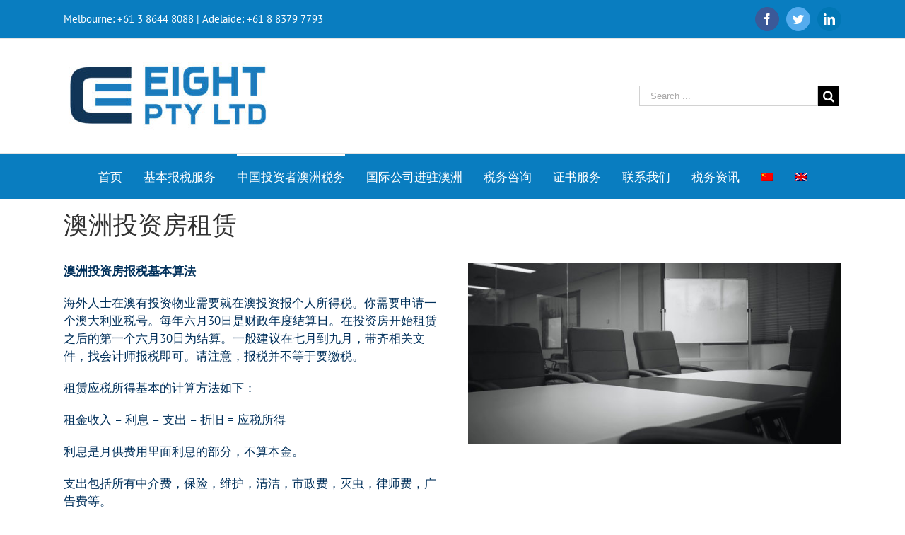

--- FILE ---
content_type: text/html; charset=UTF-8
request_url: https://www.acc-carnegie.com/%E6%BE%B3%E6%B4%B2%E6%8A%95%E8%B5%84%E6%88%BF%E7%A7%9F%E8%B5%81%E6%8A%A5%E7%A8%8E/
body_size: 18091
content:
<!DOCTYPE html>
<html class="" lang="zh-hans" prefix="og: http://ogp.me/ns# fb: http://ogp.me/ns/fb#">
<head>
	<meta http-equiv="X-UA-Compatible" content="IE=edge" />
	<meta http-equiv="Content-Type" content="text/html; charset=utf-8"/>
	<meta name="viewport" content="width=device-width, initial-scale=1" />
	<meta name='robots' content='index, follow, max-image-preview:large, max-snippet:-1, max-video-preview:-1' />
	<style>img:is([sizes="auto" i], [sizes^="auto," i]) { contain-intrinsic-size: 3000px 1500px }</style>
	<link rel="alternate" hreflang="zh-cn" href="https://www.acc-carnegie.com/%e6%be%b3%e6%b4%b2%e6%8a%95%e8%b5%84%e6%88%bf%e7%a7%9f%e8%b5%81%e6%8a%a5%e7%a8%8e/" />

	<!-- This site is optimized with the Yoast SEO plugin v26.4 - https://yoast.com/wordpress/plugins/seo/ -->
	<title>澳洲投资房租赁 - 墨尔本戴恩斯华人会计师事务所</title>
	<meta name="description" content="中国投资者在澳洲拥有投资房什么情况报税？报税需要什么手续？怎样申报才能减少税费？报税有什么好处？海外投资者的报税有什么需要注意的？在墨尔本戴恩斯会计师事务所这里，你会得到最专业的税务策划。" />
	<link rel="canonical" href="https://www.acc-carnegie.com/澳洲投资房租赁报税/" />
	<meta property="og:locale" content="zh_CN" />
	<meta property="og:type" content="article" />
	<meta property="og:title" content="澳洲投资房租赁 - 墨尔本戴恩斯华人会计师事务所" />
	<meta property="og:description" content="中国投资者在澳洲拥有投资房什么情况报税？报税需要什么手续？怎样申报才能减少税费？报税有什么好处？海外投资者的报税有什么需要注意的？在墨尔本戴恩斯会计师事务所这里，你会得到最专业的税务策划。" />
	<meta property="og:url" content="https://www.acc-carnegie.com/澳洲投资房租赁报税/" />
	<meta property="og:site_name" content="墨尔本戴恩斯华人会计师事务所" />
	<meta property="article:publisher" content="https://www.facebook.com/DaynesAdvisory" />
	<meta property="article:modified_time" content="2018-02-01T10:26:30+00:00" />
	<meta name="twitter:card" content="summary_large_image" />
	<meta name="twitter:label1" content="预计阅读时间" />
	<meta name="twitter:data1" content="3 分" />
	<script type="application/ld+json" class="yoast-schema-graph">{"@context":"https://schema.org","@graph":[{"@type":"WebPage","@id":"https://www.acc-carnegie.com/%e6%be%b3%e6%b4%b2%e6%8a%95%e8%b5%84%e6%88%bf%e7%a7%9f%e8%b5%81%e6%8a%a5%e7%a8%8e/","url":"https://www.acc-carnegie.com/%e6%be%b3%e6%b4%b2%e6%8a%95%e8%b5%84%e6%88%bf%e7%a7%9f%e8%b5%81%e6%8a%a5%e7%a8%8e/","name":"澳洲投资房租赁 - 墨尔本戴恩斯华人会计师事务所","isPartOf":{"@id":"https://www.acc-carnegie.com/#website"},"datePublished":"2017-12-08T14:47:28+00:00","dateModified":"2018-02-01T10:26:30+00:00","description":"中国投资者在澳洲拥有投资房什么情况报税？报税需要什么手续？怎样申报才能减少税费？报税有什么好处？海外投资者的报税有什么需要注意的？在墨尔本戴恩斯会计师事务所这里，你会得到最专业的税务策划。","breadcrumb":{"@id":"https://www.acc-carnegie.com/%e6%be%b3%e6%b4%b2%e6%8a%95%e8%b5%84%e6%88%bf%e7%a7%9f%e8%b5%81%e6%8a%a5%e7%a8%8e/#breadcrumb"},"inLanguage":"zh-CN","potentialAction":[{"@type":"ReadAction","target":["https://www.acc-carnegie.com/%e6%be%b3%e6%b4%b2%e6%8a%95%e8%b5%84%e6%88%bf%e7%a7%9f%e8%b5%81%e6%8a%a5%e7%a8%8e/"]}]},{"@type":"BreadcrumbList","@id":"https://www.acc-carnegie.com/%e6%be%b3%e6%b4%b2%e6%8a%95%e8%b5%84%e6%88%bf%e7%a7%9f%e8%b5%81%e6%8a%a5%e7%a8%8e/#breadcrumb","itemListElement":[{"@type":"ListItem","position":1,"name":"Home","item":"https://www.acc-carnegie.com/"},{"@type":"ListItem","position":2,"name":"澳洲投资房租赁"}]},{"@type":"WebSite","@id":"https://www.acc-carnegie.com/#website","url":"https://www.acc-carnegie.com/","name":"墨尔本戴恩斯华人会计师事务所","description":"墨尔本税务会计师","publisher":{"@id":"https://www.acc-carnegie.com/#organization"},"potentialAction":[{"@type":"SearchAction","target":{"@type":"EntryPoint","urlTemplate":"https://www.acc-carnegie.com/?s={search_term_string}"},"query-input":{"@type":"PropertyValueSpecification","valueRequired":true,"valueName":"search_term_string"}}],"inLanguage":"zh-CN"},{"@type":"Organization","@id":"https://www.acc-carnegie.com/#organization","name":"墨尔本戴恩斯会计师事务所","url":"https://www.acc-carnegie.com/","logo":{"@type":"ImageObject","inLanguage":"zh-CN","@id":"https://www.acc-carnegie.com/#/schema/logo/image/","url":"https://secureservercdn.net/160.153.137.163/56b.c9a.myftpupload.com/wp-content/uploads/2017/11/墨尔本华人会计师-1024x1013.jpg","contentUrl":"https://secureservercdn.net/160.153.137.163/56b.c9a.myftpupload.com/wp-content/uploads/2017/11/墨尔本华人会计师-1024x1013.jpg","width":1024,"height":1013,"caption":"墨尔本戴恩斯会计师事务所"},"image":{"@id":"https://www.acc-carnegie.com/#/schema/logo/image/"},"sameAs":["https://www.facebook.com/DaynesAdvisory"]}]}</script>
	<!-- / Yoast SEO plugin. -->


<link rel="alternate" type="application/rss+xml" title="墨尔本戴恩斯华人会计师事务所 &raquo; Feed" href="https://www.acc-carnegie.com/feed/" />
					<link rel="shortcut icon" href="https://www.acc-carnegie.com/wp-content/uploads/2017/03/Daynes-Advisory-Logo-1.png" type="image/x-icon" />
		
					<!-- For iPhone -->
			<link rel="apple-touch-icon" href="https://www.acc-carnegie.com/wp-content/uploads/2017/03/Daynes-Advisory-Logo-1.png">
		
					<!-- For iPhone Retina display -->
			<link rel="apple-touch-icon" sizes="114x114" href="https://www.acc-carnegie.com/wp-content/uploads/2017/03/Daynes-Advisory-Logo-1.png">
		
					<!-- For iPad -->
			<link rel="apple-touch-icon" sizes="72x72" href="https://www.acc-carnegie.com/wp-content/uploads/2017/03/Daynes-Advisory-Logo-1.png">
		
					<!-- For iPad Retina display -->
			<link rel="apple-touch-icon" sizes="144x144" href="https://www.acc-carnegie.com/wp-content/uploads/2017/03/Daynes-Advisory-Logo-1.png">
				
		<meta property="og:title" content="澳洲投资房租赁"/>
		<meta property="og:type" content="article"/>
		<meta property="og:url" content="https://www.acc-carnegie.com/%e6%be%b3%e6%b4%b2%e6%8a%95%e8%b5%84%e6%88%bf%e7%a7%9f%e8%b5%81%e6%8a%a5%e7%a8%8e/"/>
		<meta property="og:site_name" content="墨尔本戴恩斯华人会计师事务所"/>
		<meta property="og:description" content="澳洲投资房报税基本算法

海外人士在澳有投资物业需要就在澳投资报个人所得税。你需要申请一个澳大利亚税号。每年六月30日是财政年度结算日。在投资房开始租赁之后的第一个六月30日为结算。一般建议在七月到九月，带齐相关文件，找会计师报税即可。请注意，报税并不等于要缴税。

租赁应税所得基本的计算方法如下：

租金收入 - 利息 - 支出 - 折旧 = 应税所得

利息是月供费用里面利息的部分，不算本金。

支出包括所有中介费，保险，维护，清洁，市政费，灭虫，律师费，广告费等。

折旧只是对建筑和内部装修而言，不包括地价。一般来说建筑折旧40年，内部装修电器等5-15年不等。

通常新房子折旧很大，应税所得一般是负数，不用缴税。

一般客户会尽量控制贷款能把现金流保持正数，财政会比较稳健。

租金收入 - 月供 - 支出 = 现金流 

负扣税     
今天就免费获得初始税务咨询！  联系我们"/>

									<meta property="og:image" content="https://www.acc-carnegie.com/wp-content/uploads/2022/08/cropped-cropped-eight-pty2-scaled-1-300x113-1.jpg"/>
									<!-- This site uses the Google Analytics by MonsterInsights plugin v9.10.0 - Using Analytics tracking - https://www.monsterinsights.com/ -->
		<!-- Note: MonsterInsights is not currently configured on this site. The site owner needs to authenticate with Google Analytics in the MonsterInsights settings panel. -->
					<!-- No tracking code set -->
				<!-- / Google Analytics by MonsterInsights -->
		<script type="text/javascript">
/* <![CDATA[ */
window._wpemojiSettings = {"baseUrl":"https:\/\/s.w.org\/images\/core\/emoji\/16.0.1\/72x72\/","ext":".png","svgUrl":"https:\/\/s.w.org\/images\/core\/emoji\/16.0.1\/svg\/","svgExt":".svg","source":{"concatemoji":"https:\/\/www.acc-carnegie.com\/wp-includes\/js\/wp-emoji-release.min.js?ver=6.8.3"}};
/*! This file is auto-generated */
!function(s,n){var o,i,e;function c(e){try{var t={supportTests:e,timestamp:(new Date).valueOf()};sessionStorage.setItem(o,JSON.stringify(t))}catch(e){}}function p(e,t,n){e.clearRect(0,0,e.canvas.width,e.canvas.height),e.fillText(t,0,0);var t=new Uint32Array(e.getImageData(0,0,e.canvas.width,e.canvas.height).data),a=(e.clearRect(0,0,e.canvas.width,e.canvas.height),e.fillText(n,0,0),new Uint32Array(e.getImageData(0,0,e.canvas.width,e.canvas.height).data));return t.every(function(e,t){return e===a[t]})}function u(e,t){e.clearRect(0,0,e.canvas.width,e.canvas.height),e.fillText(t,0,0);for(var n=e.getImageData(16,16,1,1),a=0;a<n.data.length;a++)if(0!==n.data[a])return!1;return!0}function f(e,t,n,a){switch(t){case"flag":return n(e,"\ud83c\udff3\ufe0f\u200d\u26a7\ufe0f","\ud83c\udff3\ufe0f\u200b\u26a7\ufe0f")?!1:!n(e,"\ud83c\udde8\ud83c\uddf6","\ud83c\udde8\u200b\ud83c\uddf6")&&!n(e,"\ud83c\udff4\udb40\udc67\udb40\udc62\udb40\udc65\udb40\udc6e\udb40\udc67\udb40\udc7f","\ud83c\udff4\u200b\udb40\udc67\u200b\udb40\udc62\u200b\udb40\udc65\u200b\udb40\udc6e\u200b\udb40\udc67\u200b\udb40\udc7f");case"emoji":return!a(e,"\ud83e\udedf")}return!1}function g(e,t,n,a){var r="undefined"!=typeof WorkerGlobalScope&&self instanceof WorkerGlobalScope?new OffscreenCanvas(300,150):s.createElement("canvas"),o=r.getContext("2d",{willReadFrequently:!0}),i=(o.textBaseline="top",o.font="600 32px Arial",{});return e.forEach(function(e){i[e]=t(o,e,n,a)}),i}function t(e){var t=s.createElement("script");t.src=e,t.defer=!0,s.head.appendChild(t)}"undefined"!=typeof Promise&&(o="wpEmojiSettingsSupports",i=["flag","emoji"],n.supports={everything:!0,everythingExceptFlag:!0},e=new Promise(function(e){s.addEventListener("DOMContentLoaded",e,{once:!0})}),new Promise(function(t){var n=function(){try{var e=JSON.parse(sessionStorage.getItem(o));if("object"==typeof e&&"number"==typeof e.timestamp&&(new Date).valueOf()<e.timestamp+604800&&"object"==typeof e.supportTests)return e.supportTests}catch(e){}return null}();if(!n){if("undefined"!=typeof Worker&&"undefined"!=typeof OffscreenCanvas&&"undefined"!=typeof URL&&URL.createObjectURL&&"undefined"!=typeof Blob)try{var e="postMessage("+g.toString()+"("+[JSON.stringify(i),f.toString(),p.toString(),u.toString()].join(",")+"));",a=new Blob([e],{type:"text/javascript"}),r=new Worker(URL.createObjectURL(a),{name:"wpTestEmojiSupports"});return void(r.onmessage=function(e){c(n=e.data),r.terminate(),t(n)})}catch(e){}c(n=g(i,f,p,u))}t(n)}).then(function(e){for(var t in e)n.supports[t]=e[t],n.supports.everything=n.supports.everything&&n.supports[t],"flag"!==t&&(n.supports.everythingExceptFlag=n.supports.everythingExceptFlag&&n.supports[t]);n.supports.everythingExceptFlag=n.supports.everythingExceptFlag&&!n.supports.flag,n.DOMReady=!1,n.readyCallback=function(){n.DOMReady=!0}}).then(function(){return e}).then(function(){var e;n.supports.everything||(n.readyCallback(),(e=n.source||{}).concatemoji?t(e.concatemoji):e.wpemoji&&e.twemoji&&(t(e.twemoji),t(e.wpemoji)))}))}((window,document),window._wpemojiSettings);
/* ]]> */
</script>
<style id='wp-emoji-styles-inline-css' type='text/css'>

	img.wp-smiley, img.emoji {
		display: inline !important;
		border: none !important;
		box-shadow: none !important;
		height: 1em !important;
		width: 1em !important;
		margin: 0 0.07em !important;
		vertical-align: -0.1em !important;
		background: none !important;
		padding: 0 !important;
	}
</style>
<link rel='stylesheet' id='wp-block-library-css' href='https://www.acc-carnegie.com/wp-includes/css/dist/block-library/style.min.css?ver=6.8.3' type='text/css' media='all' />
<style id='classic-theme-styles-inline-css' type='text/css'>
/*! This file is auto-generated */
.wp-block-button__link{color:#fff;background-color:#32373c;border-radius:9999px;box-shadow:none;text-decoration:none;padding:calc(.667em + 2px) calc(1.333em + 2px);font-size:1.125em}.wp-block-file__button{background:#32373c;color:#fff;text-decoration:none}
</style>
<style id='global-styles-inline-css' type='text/css'>
:root{--wp--preset--aspect-ratio--square: 1;--wp--preset--aspect-ratio--4-3: 4/3;--wp--preset--aspect-ratio--3-4: 3/4;--wp--preset--aspect-ratio--3-2: 3/2;--wp--preset--aspect-ratio--2-3: 2/3;--wp--preset--aspect-ratio--16-9: 16/9;--wp--preset--aspect-ratio--9-16: 9/16;--wp--preset--color--black: #000000;--wp--preset--color--cyan-bluish-gray: #abb8c3;--wp--preset--color--white: #ffffff;--wp--preset--color--pale-pink: #f78da7;--wp--preset--color--vivid-red: #cf2e2e;--wp--preset--color--luminous-vivid-orange: #ff6900;--wp--preset--color--luminous-vivid-amber: #fcb900;--wp--preset--color--light-green-cyan: #7bdcb5;--wp--preset--color--vivid-green-cyan: #00d084;--wp--preset--color--pale-cyan-blue: #8ed1fc;--wp--preset--color--vivid-cyan-blue: #0693e3;--wp--preset--color--vivid-purple: #9b51e0;--wp--preset--gradient--vivid-cyan-blue-to-vivid-purple: linear-gradient(135deg,rgba(6,147,227,1) 0%,rgb(155,81,224) 100%);--wp--preset--gradient--light-green-cyan-to-vivid-green-cyan: linear-gradient(135deg,rgb(122,220,180) 0%,rgb(0,208,130) 100%);--wp--preset--gradient--luminous-vivid-amber-to-luminous-vivid-orange: linear-gradient(135deg,rgba(252,185,0,1) 0%,rgba(255,105,0,1) 100%);--wp--preset--gradient--luminous-vivid-orange-to-vivid-red: linear-gradient(135deg,rgba(255,105,0,1) 0%,rgb(207,46,46) 100%);--wp--preset--gradient--very-light-gray-to-cyan-bluish-gray: linear-gradient(135deg,rgb(238,238,238) 0%,rgb(169,184,195) 100%);--wp--preset--gradient--cool-to-warm-spectrum: linear-gradient(135deg,rgb(74,234,220) 0%,rgb(151,120,209) 20%,rgb(207,42,186) 40%,rgb(238,44,130) 60%,rgb(251,105,98) 80%,rgb(254,248,76) 100%);--wp--preset--gradient--blush-light-purple: linear-gradient(135deg,rgb(255,206,236) 0%,rgb(152,150,240) 100%);--wp--preset--gradient--blush-bordeaux: linear-gradient(135deg,rgb(254,205,165) 0%,rgb(254,45,45) 50%,rgb(107,0,62) 100%);--wp--preset--gradient--luminous-dusk: linear-gradient(135deg,rgb(255,203,112) 0%,rgb(199,81,192) 50%,rgb(65,88,208) 100%);--wp--preset--gradient--pale-ocean: linear-gradient(135deg,rgb(255,245,203) 0%,rgb(182,227,212) 50%,rgb(51,167,181) 100%);--wp--preset--gradient--electric-grass: linear-gradient(135deg,rgb(202,248,128) 0%,rgb(113,206,126) 100%);--wp--preset--gradient--midnight: linear-gradient(135deg,rgb(2,3,129) 0%,rgb(40,116,252) 100%);--wp--preset--font-size--small: 13px;--wp--preset--font-size--medium: 20px;--wp--preset--font-size--large: 36px;--wp--preset--font-size--x-large: 42px;--wp--preset--spacing--20: 0.44rem;--wp--preset--spacing--30: 0.67rem;--wp--preset--spacing--40: 1rem;--wp--preset--spacing--50: 1.5rem;--wp--preset--spacing--60: 2.25rem;--wp--preset--spacing--70: 3.38rem;--wp--preset--spacing--80: 5.06rem;--wp--preset--shadow--natural: 6px 6px 9px rgba(0, 0, 0, 0.2);--wp--preset--shadow--deep: 12px 12px 50px rgba(0, 0, 0, 0.4);--wp--preset--shadow--sharp: 6px 6px 0px rgba(0, 0, 0, 0.2);--wp--preset--shadow--outlined: 6px 6px 0px -3px rgba(255, 255, 255, 1), 6px 6px rgba(0, 0, 0, 1);--wp--preset--shadow--crisp: 6px 6px 0px rgba(0, 0, 0, 1);}:where(.is-layout-flex){gap: 0.5em;}:where(.is-layout-grid){gap: 0.5em;}body .is-layout-flex{display: flex;}.is-layout-flex{flex-wrap: wrap;align-items: center;}.is-layout-flex > :is(*, div){margin: 0;}body .is-layout-grid{display: grid;}.is-layout-grid > :is(*, div){margin: 0;}:where(.wp-block-columns.is-layout-flex){gap: 2em;}:where(.wp-block-columns.is-layout-grid){gap: 2em;}:where(.wp-block-post-template.is-layout-flex){gap: 1.25em;}:where(.wp-block-post-template.is-layout-grid){gap: 1.25em;}.has-black-color{color: var(--wp--preset--color--black) !important;}.has-cyan-bluish-gray-color{color: var(--wp--preset--color--cyan-bluish-gray) !important;}.has-white-color{color: var(--wp--preset--color--white) !important;}.has-pale-pink-color{color: var(--wp--preset--color--pale-pink) !important;}.has-vivid-red-color{color: var(--wp--preset--color--vivid-red) !important;}.has-luminous-vivid-orange-color{color: var(--wp--preset--color--luminous-vivid-orange) !important;}.has-luminous-vivid-amber-color{color: var(--wp--preset--color--luminous-vivid-amber) !important;}.has-light-green-cyan-color{color: var(--wp--preset--color--light-green-cyan) !important;}.has-vivid-green-cyan-color{color: var(--wp--preset--color--vivid-green-cyan) !important;}.has-pale-cyan-blue-color{color: var(--wp--preset--color--pale-cyan-blue) !important;}.has-vivid-cyan-blue-color{color: var(--wp--preset--color--vivid-cyan-blue) !important;}.has-vivid-purple-color{color: var(--wp--preset--color--vivid-purple) !important;}.has-black-background-color{background-color: var(--wp--preset--color--black) !important;}.has-cyan-bluish-gray-background-color{background-color: var(--wp--preset--color--cyan-bluish-gray) !important;}.has-white-background-color{background-color: var(--wp--preset--color--white) !important;}.has-pale-pink-background-color{background-color: var(--wp--preset--color--pale-pink) !important;}.has-vivid-red-background-color{background-color: var(--wp--preset--color--vivid-red) !important;}.has-luminous-vivid-orange-background-color{background-color: var(--wp--preset--color--luminous-vivid-orange) !important;}.has-luminous-vivid-amber-background-color{background-color: var(--wp--preset--color--luminous-vivid-amber) !important;}.has-light-green-cyan-background-color{background-color: var(--wp--preset--color--light-green-cyan) !important;}.has-vivid-green-cyan-background-color{background-color: var(--wp--preset--color--vivid-green-cyan) !important;}.has-pale-cyan-blue-background-color{background-color: var(--wp--preset--color--pale-cyan-blue) !important;}.has-vivid-cyan-blue-background-color{background-color: var(--wp--preset--color--vivid-cyan-blue) !important;}.has-vivid-purple-background-color{background-color: var(--wp--preset--color--vivid-purple) !important;}.has-black-border-color{border-color: var(--wp--preset--color--black) !important;}.has-cyan-bluish-gray-border-color{border-color: var(--wp--preset--color--cyan-bluish-gray) !important;}.has-white-border-color{border-color: var(--wp--preset--color--white) !important;}.has-pale-pink-border-color{border-color: var(--wp--preset--color--pale-pink) !important;}.has-vivid-red-border-color{border-color: var(--wp--preset--color--vivid-red) !important;}.has-luminous-vivid-orange-border-color{border-color: var(--wp--preset--color--luminous-vivid-orange) !important;}.has-luminous-vivid-amber-border-color{border-color: var(--wp--preset--color--luminous-vivid-amber) !important;}.has-light-green-cyan-border-color{border-color: var(--wp--preset--color--light-green-cyan) !important;}.has-vivid-green-cyan-border-color{border-color: var(--wp--preset--color--vivid-green-cyan) !important;}.has-pale-cyan-blue-border-color{border-color: var(--wp--preset--color--pale-cyan-blue) !important;}.has-vivid-cyan-blue-border-color{border-color: var(--wp--preset--color--vivid-cyan-blue) !important;}.has-vivid-purple-border-color{border-color: var(--wp--preset--color--vivid-purple) !important;}.has-vivid-cyan-blue-to-vivid-purple-gradient-background{background: var(--wp--preset--gradient--vivid-cyan-blue-to-vivid-purple) !important;}.has-light-green-cyan-to-vivid-green-cyan-gradient-background{background: var(--wp--preset--gradient--light-green-cyan-to-vivid-green-cyan) !important;}.has-luminous-vivid-amber-to-luminous-vivid-orange-gradient-background{background: var(--wp--preset--gradient--luminous-vivid-amber-to-luminous-vivid-orange) !important;}.has-luminous-vivid-orange-to-vivid-red-gradient-background{background: var(--wp--preset--gradient--luminous-vivid-orange-to-vivid-red) !important;}.has-very-light-gray-to-cyan-bluish-gray-gradient-background{background: var(--wp--preset--gradient--very-light-gray-to-cyan-bluish-gray) !important;}.has-cool-to-warm-spectrum-gradient-background{background: var(--wp--preset--gradient--cool-to-warm-spectrum) !important;}.has-blush-light-purple-gradient-background{background: var(--wp--preset--gradient--blush-light-purple) !important;}.has-blush-bordeaux-gradient-background{background: var(--wp--preset--gradient--blush-bordeaux) !important;}.has-luminous-dusk-gradient-background{background: var(--wp--preset--gradient--luminous-dusk) !important;}.has-pale-ocean-gradient-background{background: var(--wp--preset--gradient--pale-ocean) !important;}.has-electric-grass-gradient-background{background: var(--wp--preset--gradient--electric-grass) !important;}.has-midnight-gradient-background{background: var(--wp--preset--gradient--midnight) !important;}.has-small-font-size{font-size: var(--wp--preset--font-size--small) !important;}.has-medium-font-size{font-size: var(--wp--preset--font-size--medium) !important;}.has-large-font-size{font-size: var(--wp--preset--font-size--large) !important;}.has-x-large-font-size{font-size: var(--wp--preset--font-size--x-large) !important;}
:where(.wp-block-post-template.is-layout-flex){gap: 1.25em;}:where(.wp-block-post-template.is-layout-grid){gap: 1.25em;}
:where(.wp-block-columns.is-layout-flex){gap: 2em;}:where(.wp-block-columns.is-layout-grid){gap: 2em;}
:root :where(.wp-block-pullquote){font-size: 1.5em;line-height: 1.6;}
</style>
<link rel='stylesheet' id='bhittani_plugin_ulc-css' href='https://www.acc-carnegie.com/wp-content/plugins/SimpleSimonLiveChat/css/style.css?ver=1.0' type='text/css' media='all' />
<link rel='stylesheet' id='rs-plugin-settings-css' href='https://www.acc-carnegie.com/wp-content/plugins/revslider/public/assets/css/settings.css?ver=5.3.0.2' type='text/css' media='all' />
<style id='rs-plugin-settings-inline-css' type='text/css'>
#rs-demo-id {}
</style>
<link rel='stylesheet' id='wpml-legacy-horizontal-list-0-css' href='https://www.acc-carnegie.com/wp-content/plugins/sitepress-multilingual-cms/templates/language-switchers/legacy-list-horizontal/style.css?ver=1' type='text/css' media='all' />
<link rel='stylesheet' id='wpml-menu-item-0-css' href='https://www.acc-carnegie.com/wp-content/plugins/sitepress-multilingual-cms/templates/language-switchers/menu-item/style.css?ver=1' type='text/css' media='all' />
<link rel='stylesheet' id='avada-stylesheet-css' href='https://www.acc-carnegie.com/wp-content/themes/Avada/assets/css/style.min.css?ver=5.3.1' type='text/css' media='all' />
<!--[if lte IE 9]>
<link rel='stylesheet' id='avada-IE-fontawesome-css' href='https://www.acc-carnegie.com/wp-content/themes/Avada/includes/lib/assets/fonts/fontawesome/font-awesome.css?ver=5.3.1' type='text/css' media='all' />
<![endif]-->
<!--[if IE]>
<link rel='stylesheet' id='avada-IE-css' href='https://www.acc-carnegie.com/wp-content/themes/Avada/assets/css/ie.css?ver=5.3.1' type='text/css' media='all' />
<![endif]-->
<link rel='stylesheet' id='newsletter-css' href='https://www.acc-carnegie.com/wp-content/plugins/newsletter/style.css?ver=9.0.8' type='text/css' media='all' />
<link rel='stylesheet' id='fusion-dynamic-css-css' href='https://www.acc-carnegie.com/wp-content/uploads/fusion-styles/fusion-379.css?timestamp=1764204009&#038;ver=6.8.3' type='text/css' media='all' />
<script type="text/javascript" src="https://www.acc-carnegie.com/wp-includes/js/jquery/jquery.min.js?ver=3.7.1" id="jquery-core-js"></script>
<script type="text/javascript" src="https://www.acc-carnegie.com/wp-includes/js/jquery/jquery-migrate.min.js?ver=3.4.1" id="jquery-migrate-js"></script>
<script type="text/javascript" id="bhittani_plugin_ulc_js-js-extra">
/* <![CDATA[ */
var bhittani_plugin_ulc_js = {"nonce":"49cfaed101","ajaxurl":"https:\/\/www.acc-carnegie.com\/wp-admin\/admin-ajax.php","func_start":"bpulc_ajax_start","func_wfo":"bpulc_ajax_wfo","func_ping":"bpulc_ajax_ping","func_send":"bpulc_ajax_send","func_email":"bpulc_ajax_email","msg_dc":"You have been disconnected","beep":"1","ping_delay":"5","wfo_delay":"5"};
/* ]]> */
</script>
<script type="text/javascript" src="https://www.acc-carnegie.com/wp-content/plugins/SimpleSimonLiveChat/js/script.js?ver=1.0" id="bhittani_plugin_ulc_js-js"></script>
<script type="text/javascript" src="https://www.acc-carnegie.com/wp-content/plugins/revslider/public/assets/js/jquery.themepunch.tools.min.js?ver=5.3.0.2" id="tp-tools-js"></script>
<script type="text/javascript" src="https://www.acc-carnegie.com/wp-content/plugins/revslider/public/assets/js/jquery.themepunch.revolution.min.js?ver=5.3.0.2" id="revmin-js"></script>
<link rel="https://api.w.org/" href="https://www.acc-carnegie.com/wp-json/" /><link rel="alternate" title="JSON" type="application/json" href="https://www.acc-carnegie.com/wp-json/wp/v2/pages/379" /><link rel="EditURI" type="application/rsd+xml" title="RSD" href="https://www.acc-carnegie.com/xmlrpc.php?rsd" />
<meta name="generator" content="WordPress 6.8.3" />
<link rel='shortlink' href='https://www.acc-carnegie.com/?p=379' />
<link rel="alternate" title="oEmbed (JSON)" type="application/json+oembed" href="https://www.acc-carnegie.com/wp-json/oembed/1.0/embed?url=https%3A%2F%2Fwww.acc-carnegie.com%2F%25e6%25be%25b3%25e6%25b4%25b2%25e6%258a%2595%25e8%25b5%2584%25e6%2588%25bf%25e7%25a7%259f%25e8%25b5%2581%25e6%258a%25a5%25e7%25a8%258e%2F" />
<link rel="alternate" title="oEmbed (XML)" type="text/xml+oembed" href="https://www.acc-carnegie.com/wp-json/oembed/1.0/embed?url=https%3A%2F%2Fwww.acc-carnegie.com%2F%25e6%25be%25b3%25e6%25b4%25b2%25e6%258a%2595%25e8%25b5%2584%25e6%2588%25bf%25e7%25a7%259f%25e8%25b5%2581%25e6%258a%25a5%25e7%25a8%258e%2F&#038;format=xml" />
<meta name="generator" content="WPML ver:3.8.0 stt:60,1;" />
<meta name="generator" content="Powered by Slider Revolution 5.3.0.2 - responsive, Mobile-Friendly Slider Plugin for WordPress with comfortable drag and drop interface." />
		<link rel="icon" href="https://www.acc-carnegie.com/wp-content/uploads/2022/08/cropped-eight-pty2-32x32.png" sizes="32x32" />
<link rel="icon" href="https://www.acc-carnegie.com/wp-content/uploads/2022/08/cropped-eight-pty2-192x192.png" sizes="192x192" />
<link rel="apple-touch-icon" href="https://www.acc-carnegie.com/wp-content/uploads/2022/08/cropped-eight-pty2-180x180.png" />
<meta name="msapplication-TileImage" content="https://www.acc-carnegie.com/wp-content/uploads/2022/08/cropped-eight-pty2-270x270.png" />

		
	<script type="text/javascript">
		var doc = document.documentElement;
		doc.setAttribute('data-useragent', navigator.userAgent);
	</script>

	<meta name="google-site-verification" content="3VpB3h4AqmrW-xEMFzita6i9AJA7nh6dwq68_E_sCQ8" />

<meta name="msvalidate.01" content="6553B6977F6C178FBD5DC906E9B1BF69" />

<meta name="alexaVerifyID" content="TDrv0riKMLz6xBdMGb1Y5M-13S0"/><meta name="alexaVerifyID" content="TDrv0riKMLz6xBdMGb1Y5M-13S0"/>

<meta name="google-site-verification" content="u_AeMv76usmzvibDs7aOpRSMG89HBoSmIbWOZUTXKH8" />

<meta name="sogou_site_verification" content="jxBdrP3CEf"/>

<meta name="yandex-verification" content="6b2887ce8bc5efb9" />

<meta name="yandex-verification" content="47fdd135b6a75801" /><script>
(function(){
     Var bp = document.createElement('script');
     Var curProtocol = window.location.protocol.split(':')[0];
     If (curProtocol === 'https'){
    Bp.src = 'https://zz.bdstatic.com/linksubmit/push.js';
   }
   Else{
   Bp.src = 'http://push.zhanzhang.baidu.com/push.js';
   }
     Var s = document.getElementsByTagName("script")[0];
     s.parentNode.insertBefore(bp, s);
})();
</script><meta baidu-bsi-verify-token="a5c7347108c93b0c7cb045421bb55c91">
</head>

<body class="wp-singular page-template page-template-100-width page-template-100-width-php page page-id-379 wp-theme-Avada fusion-image-hovers fusion-body ltr fusion-sticky-header no-tablet-sticky-header no-mobile-sticky-header no-mobile-slidingbar no-mobile-totop mobile-logo-pos-left layout-wide-mode fusion-top-header menu-text-align-center mobile-menu-design-modern fusion-show-pagination-text fusion-header-layout-v4 avada-responsive avada-footer-fx-none">
				<div id="wrapper" class="">
		<div id="home" style="position:relative;top:-1px;"></div>
		
			<header class="fusion-header-wrapper">
				<div class="fusion-header-v4 fusion-logo-left fusion-sticky-menu- fusion-sticky-logo-1 fusion-mobile-logo-1 fusion-sticky-menu-only fusion-header-menu-align-center fusion-mobile-menu-design-modern">
					
<div class="fusion-secondary-header">
	<div class="fusion-row">
					<div class="fusion-alignleft">
				<div class="fusion-contact-info">Melbourne: +61 3 8644 8088 | Adelaide: +61 8 8379 7793</div>			</div>
							<div class="fusion-alignright">
				<div class="fusion-social-links-header"><div class="fusion-social-networks boxed-icons"><div class="fusion-social-networks-wrapper"><a  class="fusion-social-network-icon fusion-tooltip fusion-facebook fusion-icon-facebook" style="color:#ffffff;background-color:#3b5998;border-color:#3b5998;border-radius:18px;" href="#" target="_blank" title="Facebook"><span class="screen-reader-text">Facebook</span></a><a  class="fusion-social-network-icon fusion-tooltip fusion-twitter fusion-icon-twitter" style="color:#ffffff;background-color:#55acee;border-color:#55acee;border-radius:18px;" href="#" target="_blank" rel="noopener noreferrer" title="Twitter"><span class="screen-reader-text">Twitter</span></a><a  class="fusion-social-network-icon fusion-tooltip fusion-linkedin fusion-icon-linkedin" style="color:#ffffff;background-color:#0077b5;border-color:#0077b5;border-radius:18px;" href="#" target="_blank" rel="noopener noreferrer" title="Linkedin"><span class="screen-reader-text">Linkedin</span></a></div></div></div>			</div>
			</div>
</div>
<div class="fusion-header-sticky-height"></div>
<div class="fusion-sticky-header-wrapper"> <!-- start fusion sticky header wrapper -->
	<div class="fusion-header">
		<div class="fusion-row">
						<div class="fusion-logo" data-margin-top="4px" data-margin-bottom="4px" data-margin-left="0px" data-margin-right="0px">
				<a class="fusion-logo-link" href="https://www.acc-carnegie.com/">
			<!-- standard logo -->
						<img src="https://www.acc-carnegie.com/wp-content/uploads/2022/08/cropped-cropped-eight-pty2-scaled-1-300x113-1.jpg" srcset="https://www.acc-carnegie.com/wp-content/uploads/2022/08/cropped-cropped-eight-pty2-scaled-1-300x113-1.jpg 1x" width="300" height="113" alt="墨尔本戴恩斯华人会计师事务所 Logo" retina_logo_url="" class="fusion-standard-logo" />

			<!-- mobile logo -->
							<img src="https://www.acc-carnegie.com/wp-content/uploads/2022/08/cropped-cropped-eight-pty2-scaled-1-300x113-1.jpg" srcset="https://www.acc-carnegie.com/wp-content/uploads/2022/08/cropped-cropped-eight-pty2-scaled-1-300x113-1.jpg 1x" width="300" height="113" alt="墨尔本戴恩斯华人会计师事务所 Logo" retina_logo_url="" class="fusion-mobile-logo" />
						<!-- sticky header logo -->
					</a>
		
<div class="fusion-header-content-3-wrapper">
			<div class="fusion-secondary-menu-search">
			<form role="search" class="searchform" method="get" action="https://www.acc-carnegie.com/">
	<div class="search-table">
		<div class="search-field">
			<input type="text" value="" name="s" class="s" placeholder="Search ..." required aria-required="true" aria-label="Search ..."/>
		</div>
		<div class="search-button">
			<input type="submit" class="searchsubmit" value="&#xf002;" />
		</div>
	</div>
<input type='hidden' name='lang' value='zh-hans' /></form>
		</div>
	</div>
</div>
									<div class="fusion-mobile-menu-icons">
							<a href="#" class="fusion-icon fusion-icon-bars" aria-label="Toggle mobile menu"></a>
		
					<a href="#" class="fusion-icon fusion-icon-search" aria-label="Toggle mobile search"></a>
		
		
			</div>
			
					</div>
	</div>
	<div class="fusion-secondary-main-menu">
		<div class="fusion-row">
			<nav class="fusion-main-menu" aria-label="Main Menu"><ul role="menubar" id="menu-chinesemain" class="fusion-menu"><li role="menuitem"  id="menu-item-485"  class="menu-item menu-item-type-custom menu-item-object-custom menu-item-485"  ><a  href="https://www.acc-carnegie.com/?lang=zh-hans" class="fusion-bar-highlight"><span class="menu-text">首页</span></a></li><li role="menuitem"  id="menu-item-481"  class="menu-item menu-item-type-custom menu-item-object-custom menu-item-has-children menu-item-481 fusion-dropdown-menu"  ><a  href="#" class="fusion-bar-highlight"><span class="menu-text">基本报税服务</span></a><ul role="menu" class="sub-menu"><li role="menuitem"  id="menu-item-449"  class="menu-item menu-item-type-post_type menu-item-object-page menu-item-449 fusion-dropdown-submenu"  ><a  href="https://www.acc-carnegie.com/%e4%bc%81%e4%b8%9a%e6%8a%a5%e7%a8%8e/" class="fusion-bar-highlight"><span>企业报税</span></a></li><li role="menuitem"  id="menu-item-448"  class="menu-item menu-item-type-post_type menu-item-object-page menu-item-has-children menu-item-448 fusion-dropdown-submenu"  ><a  href="https://www.acc-carnegie.com/%e4%b8%aa%e4%ba%ba%e6%8a%a5%e7%a8%8e/" class="fusion-bar-highlight"><span>个人报税</span></a><ul role="menu" class="sub-menu"><li role="menuitem"  id="menu-item-465"  class="menu-item menu-item-type-post_type menu-item-object-page menu-item-465"  ><a  href="https://www.acc-carnegie.com/%e6%9c%ac%e5%9c%b0%e5%ae%a2%e6%88%b7%e7%a8%8e%e5%8f%b7%e7%94%b3%e8%af%b7/" class="fusion-bar-highlight"><span>本地客户申请税号</span></a></li><li role="menuitem"  id="menu-item-741"  class="menu-item menu-item-type-post_type menu-item-object-page menu-item-741"  ><a  href="https://www.acc-carnegie.com/%e7%a8%8e%e5%8a%a1%e5%b1%85%e6%b0%91tax-resident-%e5%92%8c%e9%9d%9e%e7%a8%8e%e5%8a%a1%e5%b1%85%e6%b0%91non-resident/" class="fusion-bar-highlight"><span>税务居民和非税务居民</span></a></li><li role="menuitem"  id="menu-item-740"  class="menu-item menu-item-type-post_type menu-item-object-page menu-item-740"  ><a  href="https://www.acc-carnegie.com/%e7%a8%8e%e5%8a%a1%e5%a4%96%e5%9b%bd%e5%b1%85%e6%b0%91foreign-residents%e7%9a%84%e5%ae%9a%e4%b9%89%ef%bc%8c%e6%94%b6%e5%85%a5%e7%94%b3%e6%8a%a5%e8%8c%83%e5%9b%b4%e5%92%8c%e7%a8%8e%e7%8e%87/" class="fusion-bar-highlight"><span>税务外国居民</span></a></li><li role="menuitem"  id="menu-item-739"  class="menu-item menu-item-type-post_type menu-item-object-page menu-item-739"  ><a  href="https://www.acc-carnegie.com/%e7%a8%8e%e5%8a%a1%e4%b8%b4%e6%97%b6%e5%b1%85%e6%b0%91temporary-residents%e7%9a%84%e5%ae%9a%e4%b9%89%e5%92%8c%e6%94%b6%e5%85%a5%e7%94%b3%e6%8a%a5%e8%8c%83%e5%9b%b4/" class="fusion-bar-highlight"><span>税务临时居民</span></a></li></ul></li></ul></li><li role="menuitem"  id="menu-item-482"  class="menu-item menu-item-type-custom menu-item-object-custom current-menu-ancestor current-menu-parent menu-item-has-children menu-item-482 fusion-dropdown-menu"  ><a  href="#" class="fusion-bar-highlight"><span class="menu-text">中国投资者澳洲税务</span></a><ul role="menu" class="sub-menu"><li role="menuitem"  id="menu-item-474"  class="menu-item menu-item-type-post_type menu-item-object-page menu-item-has-children menu-item-474 fusion-dropdown-submenu"  ><a  href="https://www.acc-carnegie.com/%e6%be%b3%e6%b4%b2%e6%94%b6%e5%85%a5%e6%8a%a5%e7%a8%8e/" class="fusion-bar-highlight"><span>外国人澳洲收入报税</span></a><ul role="menu" class="sub-menu"><li role="menuitem"  id="menu-item-467"  class="menu-item menu-item-type-post_type menu-item-object-page menu-item-467"  ><a  href="https://www.acc-carnegie.com/%e6%b3%a8%e5%86%8c%e6%be%b3%e6%b4%b2%e7%a8%8e%e5%8f%b7/" class="fusion-bar-highlight"><span>外国人注册澳洲税号</span></a></li></ul></li><li role="menuitem"  id="menu-item-473"  class="menu-item menu-item-type-post_type menu-item-object-page current-menu-item page_item page-item-379 current_page_item menu-item-has-children menu-item-473 fusion-dropdown-submenu"  ><a  href="https://www.acc-carnegie.com/%e6%be%b3%e6%b4%b2%e6%8a%95%e8%b5%84%e6%88%bf%e7%a7%9f%e8%b5%81%e6%8a%a5%e7%a8%8e/" class="fusion-bar-highlight"><span>澳洲投资房租赁</span></a><ul role="menu" class="sub-menu"><li role="menuitem"  id="menu-item-478"  class="menu-item menu-item-type-post_type menu-item-object-page menu-item-478"  ><a  href="https://www.acc-carnegie.com/%e8%b4%9f%e6%89%a3%e7%a8%8e/" class="fusion-bar-highlight"><span>澳洲投资房负扣税</span></a></li><li role="menuitem"  id="menu-item-468"  class="menu-item menu-item-type-post_type menu-item-object-page menu-item-468"  ><a  href="https://www.acc-carnegie.com/nras%e6%b4%a5%e8%b4%b4/" class="fusion-bar-highlight"><span>NRAS 报税专家</span></a></li><li role="menuitem"  id="menu-item-761"  class="menu-item menu-item-type-post_type menu-item-object-page menu-item-761"  ><a  href="https://www.acc-carnegie.com/%e6%b5%b7%e5%a4%96%e4%ba%ba%e5%a3%ab%e5%8d%b0%e8%8a%b1%e7%a8%8e/" class="fusion-bar-highlight"><span>海外人士印花税</span></a></li><li role="menuitem"  id="menu-item-760"  class="menu-item menu-item-type-post_type menu-item-object-page menu-item-760"  ><a  href="https://www.acc-carnegie.com/%e8%b4%ad%e4%b9%b0%e4%bd%8f%e5%ae%85%e5%9c%b0%e4%ba%a7%e7%9a%84firb%e7%94%b3%e8%af%b7/" class="fusion-bar-highlight"><span>购买住宅地产的FIRB申请</span></a></li><li role="menuitem"  id="menu-item-759"  class="menu-item menu-item-type-post_type menu-item-object-page menu-item-759"  ><a  href="https://www.acc-carnegie.com/%e8%b1%81%e5%85%8dfirb%e7%94%b3%e8%af%b7%e7%9a%84%e4%ba%ba%e5%91%98%e5%92%8c%e8%a1%8c%e4%b8%ba/" class="fusion-bar-highlight"><span>豁免FIRB申请的人员和行为</span></a></li><li role="menuitem"  id="menu-item-765"  class="menu-item menu-item-type-post_type menu-item-object-page menu-item-765"  ><a  href="https://www.acc-carnegie.com/%e7%bb%b4%e5%b7%9e%e7%a9%ba%e7%bd%ae%e4%bd%8f%e5%ae%85%e5%9c%9f%e5%9c%b0%e7%a8%8e%ef%bc%88%e7%89%a9%e4%b8%9a%e7%a9%ba%e7%bd%ae%ef%bc%89/" class="fusion-bar-highlight"><span>维州空置住宅土地税（物业空置）</span></a></li><li role="menuitem"  id="menu-item-757"  class="menu-item menu-item-type-post_type menu-item-object-page menu-item-757"  ><a  href="https://www.acc-carnegie.com/%e7%bc%ba%e5%b8%ad%e6%89%80%e6%9c%89%e8%80%85%e9%99%84%e5%8a%a0%e8%b4%b9absentee-owner-surcharge-%ef%bc%88%e6%88%bf%e4%b8%bb%e4%b8%8d%e5%9c%a8%e6%be%b3%e6%b4%b2%ef%bc%89/" class="fusion-bar-highlight"><span>缺席所有者附加费（业主不在澳洲）</span></a></li><li role="menuitem"  id="menu-item-964"  class="menu-item menu-item-type-post_type menu-item-object-page menu-item-964"  ><a  href="https://www.acc-carnegie.com/%e5%a4%96%e5%9b%bd%e4%ba%ba%e4%b8%9a%e4%b8%bb%e7%a9%ba%e7%bd%ae%e8%b4%b9%ef%bc%88%e7%a8%8e%e5%b1%80%e5%be%81%e6%94%b6%ef%bc%89/" class="fusion-bar-highlight"><span>外国人业主空置费（税局征收）</span></a></li></ul></li><li role="menuitem"  id="menu-item-472"  class="menu-item menu-item-type-post_type menu-item-object-page menu-item-has-children menu-item-472 fusion-dropdown-submenu"  ><a  href="https://www.acc-carnegie.com/%e6%be%b3%e6%b4%b2%e6%8a%95%e8%b5%84%e6%88%bf%e5%87%ba%e5%94%ae-%e8%b5%84%e6%9c%ac%e5%a2%9e%e5%80%bc%e7%a8%8ecgt/" class="fusion-bar-highlight"><span>澳洲投资房出售 资本增值税CGT</span></a><ul role="menu" class="sub-menu"><li role="menuitem"  id="menu-item-463"  class="menu-item menu-item-type-post_type menu-item-object-page menu-item-463"  ><a  href="https://www.acc-carnegie.com/%e5%a4%96%e5%9b%bd%e4%ba%ba%e8%b5%84%e6%9c%ac%e5%a2%9e%e5%80%bc%e9%a2%84%e7%bc%b4%e7%a8%8e12-5/" class="fusion-bar-highlight"><span>外国人资本增值预缴税12.5%</span></a></li><li role="menuitem"  id="menu-item-462"  class="menu-item menu-item-type-post_type menu-item-object-page menu-item-462"  ><a  href="https://www.acc-carnegie.com/%e5%a4%96%e5%9b%bd%e4%ba%ba%e8%b5%84%e6%9c%ac%e5%a2%9e%e5%80%bc%e9%a2%84%e7%bc%b4%e7%a8%8e-%e8%b1%81%e5%85%8d/" class="fusion-bar-highlight"><span>外国人资本增值预缴税 豁免</span></a></li><li role="menuitem"  id="menu-item-461"  class="menu-item menu-item-type-post_type menu-item-object-page menu-item-461"  ><a  href="https://www.acc-carnegie.com/%e5%a4%96%e5%9b%bd%e4%ba%ba%e8%b5%84%e6%9c%ac%e5%a2%9e%e5%80%bc%e9%a2%84%e7%bc%b4%e7%a8%8e-%e4%bf%ae%e6%94%b9/" class="fusion-bar-highlight"><span>外国人资本增值预缴税 修改</span></a></li></ul></li></ul></li><li role="menuitem"  id="menu-item-483"  class="menu-item menu-item-type-custom menu-item-object-custom menu-item-has-children menu-item-483 fusion-dropdown-menu"  ><a  href="#" class="fusion-bar-highlight"><span class="menu-text">国际公司进驻澳洲</span></a><ul role="menu" class="sub-menu"><li role="menuitem"  id="menu-item-470"  class="menu-item menu-item-type-post_type menu-item-object-page menu-item-has-children menu-item-470 fusion-dropdown-submenu"  ><a  href="https://www.acc-carnegie.com/%e6%be%b3%e6%b4%b2%e4%bc%81%e4%b8%9a%e6%9e%b6%e6%9e%84-2/" class="fusion-bar-highlight"><span>澳洲企业架构</span></a><ul role="menu" class="sub-menu"><li role="menuitem"  id="menu-item-451"  class="menu-item menu-item-type-post_type menu-item-object-page menu-item-451"  ><a  href="https://www.acc-carnegie.com/%e5%85%ac%e5%8f%b8%e5%9f%ba%e6%9c%ac%e6%9e%b6%e6%9e%84%e5%92%8c%e4%ba%ba%e5%91%98%e8%81%8c%e8%b4%a3/" class="fusion-bar-highlight"><span>公司基本架构和人员职责</span></a></li><li role="menuitem"  id="menu-item-466"  class="menu-item menu-item-type-post_type menu-item-object-page menu-item-466"  ><a  href="https://www.acc-carnegie.com/%e6%b3%a8%e5%86%8c%e5%85%ac%e5%8f%b8/" class="fusion-bar-highlight"><span>在澳洲注册公司</span></a></li><li role="menuitem"  id="menu-item-774"  class="menu-item menu-item-type-post_type menu-item-object-page menu-item-774"  ><a  href="https://www.acc-carnegie.com/%e8%91%a3%e4%ba%8bdirector%e7%9a%84%e8%81%8c%e8%b4%a3/" class="fusion-bar-highlight"><span>董事Director的职责</span></a></li><li role="menuitem"  id="menu-item-450"  class="menu-item menu-item-type-post_type menu-item-object-page menu-item-450"  ><a  href="https://www.acc-carnegie.com/%e4%bf%a1%e6%89%98%e5%9f%ba%e9%87%91/" class="fusion-bar-highlight"><span>信托基金</span></a></li><li role="menuitem"  id="menu-item-773"  class="menu-item menu-item-type-post_type menu-item-object-page menu-item-773"  ><a  href="https://www.acc-carnegie.com/%e6%be%b3%e6%b4%b2%e5%85%ac%e5%8f%b8%e9%87%8d%e5%90%af/" class="fusion-bar-highlight"><span>澳洲公司重启</span></a></li><li role="menuitem"  id="menu-item-479"  class="menu-item menu-item-type-post_type menu-item-object-page menu-item-479"  ><a  href="https://www.acc-carnegie.com/%e9%9d%9e%e7%9b%88%e5%88%a9%e6%9c%ba%e6%9e%84/" class="fusion-bar-highlight"><span>澳洲非盈利机构</span></a></li></ul></li><li role="menuitem"  id="menu-item-453"  class="menu-item menu-item-type-post_type menu-item-object-page menu-item-has-children menu-item-453 fusion-dropdown-submenu"  ><a  href="https://www.acc-carnegie.com/%e5%9b%bd%e9%99%85%e5%85%ac%e5%8f%b8%e5%9c%a8%e6%be%b3%e6%b4%b2%e6%9e%b6%e6%9e%84%e5%8f%8a%e7%a8%8e%e5%8a%a1/" class="fusion-bar-highlight"><span>国际公司在澳洲架构及税务</span></a><ul role="menu" class="sub-menu"><li role="menuitem"  id="menu-item-457"  class="menu-item menu-item-type-post_type menu-item-object-page menu-item-has-children menu-item-457"  ><a  href="https://www.acc-carnegie.com/%e6%b3%a8%e5%86%8c%e6%be%b3%e6%b4%b2vat/" class="fusion-bar-highlight"><span>注册澳洲VAT</span></a><ul role="menu" class="sub-menu"><li role="menuitem"  id="menu-item-446"  class="menu-item menu-item-type-post_type menu-item-object-page menu-item-446"  ><a  href="https://www.acc-carnegie.com/gst/" class="fusion-bar-highlight"><span>澳洲商品及服务税（GST）简介</span></a></li><li role="menuitem"  id="menu-item-925"  class="menu-item menu-item-type-post_type menu-item-object-page menu-item-925"  ><a  href="https://www.acc-carnegie.com/%e7%94%b5%e5%95%86%e6%b3%a8%e5%86%8c%e6%be%b3%e5%a4%a7%e5%88%a9%e4%ba%9agst/" class="fusion-bar-highlight"><span>电商注册澳大利亚VAT</span></a></li><li role="menuitem"  id="menu-item-934"  class="menu-item menu-item-type-post_type menu-item-object-page menu-item-934"  ><a  href="https://www.acc-carnegie.com/%e7%ae%80%e5%8c%96%e7%89%88gst%e7%b3%bb%e7%bb%9f/" class="fusion-bar-highlight"><span>简化版GST系统</span></a></li></ul></li><li role="menuitem"  id="menu-item-455"  class="menu-item menu-item-type-post_type menu-item-object-page menu-item-455"  ><a  href="https://www.acc-carnegie.com/%e6%b3%a8%e5%86%8cabn/" class="fusion-bar-highlight"><span>注册ABN</span></a></li><li role="menuitem"  id="menu-item-456"  class="menu-item menu-item-type-post_type menu-item-object-page menu-item-456"  ><a  href="https://www.acc-carnegie.com/%e6%b3%a8%e5%86%8carbn/" class="fusion-bar-highlight"><span>注册ARBN</span></a></li><li role="menuitem"  id="menu-item-458"  class="menu-item menu-item-type-post_type menu-item-object-page menu-item-458"  ><a  href="https://www.acc-carnegie.com/%e6%b3%a8%e5%86%8c%e6%be%b3%e6%b4%b2%e5%ad%90%e5%85%ac%e5%8f%b8can/" class="fusion-bar-highlight"><span>注册澳洲子公司ACN</span></a></li><li role="menuitem"  id="menu-item-781"  class="menu-item menu-item-type-post_type menu-item-object-page menu-item-781"  ><a  href="https://www.acc-carnegie.com/%e6%be%b3%e6%b4%b2%e6%9c%ac%e5%9c%b0%e4%ba%ba%e8%91%a3%e4%ba%8bdirector%e6%8e%a8%e8%8d%90/" class="fusion-bar-highlight"><span>澳洲本地人董事Director推荐</span></a></li><li role="menuitem"  id="menu-item-782"  class="menu-item menu-item-type-post_type menu-item-object-page menu-item-782"  ><a  href="https://www.acc-carnegie.com/%e6%be%b3%e6%b4%b2%e7%a6%bb%e5%b2%b8%e5%85%ac%e5%8f%b8%e6%b3%a8%e5%86%8c/" class="fusion-bar-highlight"><span>澳洲离岸公司注册</span></a></li><li role="menuitem"  id="menu-item-952"  class="menu-item menu-item-type-post_type menu-item-object-page menu-item-952"  ><a  href="https://www.acc-carnegie.com/%e5%a4%96%e5%9b%bd%e4%ba%ba%e8%b4%ad%e4%b9%b0%e5%86%9c%e5%9c%ba%e7%a8%8e%e5%8a%a1/" class="fusion-bar-highlight"><span>外国人购买农场税务</span></a></li></ul></li></ul></li><li role="menuitem"  id="menu-item-484"  class="menu-item menu-item-type-custom menu-item-object-custom menu-item-has-children menu-item-484 fusion-dropdown-menu"  ><a  href="#" class="fusion-bar-highlight"><span class="menu-text">税务咨询</span></a><ul role="menu" class="sub-menu"><li role="menuitem"  id="menu-item-994"  class="menu-item menu-item-type-post_type menu-item-object-page menu-item-994 fusion-dropdown-submenu"  ><a  href="https://www.acc-carnegie.com/covid-19-cash-flow-booster%e6%96%b0%e5%86%a0%e7%96%ab%e6%83%85%e7%8e%b0%e9%87%91%e6%b5%81%e6%b4%a5%e8%b4%b4/" class="fusion-bar-highlight"><span>Covid-19 Cash Flow Booster 新冠疫情现金流津贴</span></a></li><li role="menuitem"  id="menu-item-995"  class="menu-item menu-item-type-post_type menu-item-object-page menu-item-995 fusion-dropdown-submenu"  ><a  href="https://www.acc-carnegie.com/jobkeeper-payment-%e5%91%98%e5%b7%a5%e8%96%aa%e9%85%ac%e8%a1%a5%e8%b4%b4/" class="fusion-bar-highlight"><span>JobKeeper Payment 职业薪酬补贴</span></a></li><li role="menuitem"  id="menu-item-1016"  class="menu-item menu-item-type-post_type menu-item-object-page menu-item-1016 fusion-dropdown-submenu"  ><a  href="https://www.acc-carnegie.com/victoria-business-support-fund-%e7%bb%b4%e5%b7%9e%e7%94%9f%e6%84%8f%e8%a1%a5%e8%b4%b4/" class="fusion-bar-highlight"><span>Victoria Business Support Fund 维州生意补贴</span></a></li><li role="menuitem"  id="menu-item-799"  class="menu-item menu-item-type-post_type menu-item-object-page menu-item-799 fusion-dropdown-submenu"  ><a  href="https://www.acc-carnegie.com/%e4%bc%9a%e8%ae%a1%e5%b8%88%e8%81%8c%e4%b8%9a%e6%93%8d%e5%ae%88%e7%9a%84%e4%bf%9d%e5%af%86%e6%80%a7/" class="fusion-bar-highlight"><span>会计师职业操守的保密性</span></a></li><li role="menuitem"  id="menu-item-798"  class="menu-item menu-item-type-post_type menu-item-object-page menu-item-798 fusion-dropdown-submenu"  ><a  href="https://www.acc-carnegie.com/%e5%85%b1%e5%90%8c%e7%94%b3%e6%8a%a5%e5%87%86%e5%88%99-crs/" class="fusion-bar-highlight"><span>共同申报准则 CRS</span></a></li><li role="menuitem"  id="menu-item-797"  class="menu-item menu-item-type-post_type menu-item-object-page menu-item-797 fusion-dropdown-submenu"  ><a  href="https://www.acc-carnegie.com/wfoe-%e5%a4%96%e5%95%86%e7%8b%ac%e8%b5%84%e4%bc%81%e4%b8%9a/" class="fusion-bar-highlight"><span>WFOE 外商独资企业</span></a></li><li role="menuitem"  id="menu-item-796"  class="menu-item menu-item-type-post_type menu-item-object-page menu-item-796 fusion-dropdown-submenu"  ><a  href="https://www.acc-carnegie.com/188c%e7%ad%be%e8%af%81-500%e4%b8%87%e6%8a%95%e8%b5%84%e7%a7%bb%e6%b0%91%e7%a8%8e%e5%8a%a1/" class="fusion-bar-highlight"><span>188C签证 – 500万投资移民税务</span></a></li><li role="menuitem"  id="menu-item-795"  class="menu-item menu-item-type-post_type menu-item-object-page menu-item-795 fusion-dropdown-submenu"  ><a  href="https://www.acc-carnegie.com/590-%e5%ad%a6%e7%94%9f%e7%9b%91%e6%8a%a4%e4%ba%ba%e7%ad%be%e8%af%81%e7%9a%84%e7%a8%8e%e5%8a%a1-%ef%bc%88%e9%99%aa%e8%af%bb%e7%ad%be%e8%af%81%ef%bc%89/" class="fusion-bar-highlight"><span>590 学生监护人签证的税务 （陪读签证）</span></a></li><li role="menuitem"  id="menu-item-475"  class="menu-item menu-item-type-post_type menu-item-object-page menu-item-475 fusion-dropdown-submenu"  ><a  href="https://www.acc-carnegie.com/%e7%a0%94%e7%a9%b6%e5%92%8c%e5%8f%91%e5%b1%95%e7%a8%8e%e6%94%b6%e4%bc%98%e6%83%a0/" class="fusion-bar-highlight"><span>研究和发展税收优惠</span></a></li><li role="menuitem"  id="menu-item-464"  class="menu-item menu-item-type-post_type menu-item-object-page menu-item-464 fusion-dropdown-submenu"  ><a  href="https://www.acc-carnegie.com/%e6%96%b0%e7%a7%bb%e6%b0%91%e7%9a%84%e6%b5%b7%e5%a4%96%e6%94%b6%e5%85%a5/" class="fusion-bar-highlight"><span>新移民的海外收入</span></a></li><li role="menuitem"  id="menu-item-480"  class="menu-item menu-item-type-post_type menu-item-object-page menu-item-480 fusion-dropdown-submenu"  ><a  href="https://www.acc-carnegie.com/%e9%ab%98%e5%87%80%e5%80%bc%e5%ae%a2%e6%88%b7%e7%a8%8e%e5%8a%a1%e7%ad%96%e5%88%92/" class="fusion-bar-highlight"><span>高净值客户税务策划</span></a></li><li role="menuitem"  id="menu-item-477"  class="menu-item menu-item-type-post_type menu-item-object-page menu-item-477 fusion-dropdown-submenu"  ><a  href="https://www.acc-carnegie.com/%e7%a8%8e%e5%8a%a1%ef%bc%88%e5%ae%a1%e8%ae%a1%ef%bc%89%e8%b0%88%e5%88%a4/" class="fusion-bar-highlight"><span>税务（审计）谈判</span></a></li><li role="menuitem"  id="menu-item-804"  class="menu-item menu-item-type-post_type menu-item-object-page menu-item-804 fusion-dropdown-submenu"  ><a  href="https://www.acc-carnegie.com/%e8%89%ba%e4%ba%ba%e6%be%b3%e6%b4%b2%e6%8a%a5%e7%a8%8e/" class="fusion-bar-highlight"><span>艺人澳洲报税</span></a></li><li role="menuitem"  id="menu-item-805"  class="menu-item menu-item-type-post_type menu-item-object-page menu-item-805 fusion-dropdown-submenu"  ><a  href="https://www.acc-carnegie.com/%e6%af%94%e7%89%b9%e5%b8%81%e4%b8%8e%e6%be%b3%e6%b4%b2%e7%a8%8e%e5%8a%a1/" class="fusion-bar-highlight"><span>比特币与澳洲税务</span></a></li></ul></li><li role="menuitem"  id="menu-item-815"  class="menu-item menu-item-type-post_type menu-item-object-page menu-item-has-children menu-item-815 fusion-dropdown-menu"  ><a  href="https://www.acc-carnegie.com/%e8%af%81%e4%b9%a6%e6%9c%8d%e5%8a%a1/" class="fusion-bar-highlight"><span class="menu-text">证书服务</span></a><ul role="menu" class="sub-menu"><li role="menuitem"  id="menu-item-811"  class="menu-item menu-item-type-post_type menu-item-object-page menu-item-811 fusion-dropdown-submenu"  ><a  href="https://www.acc-carnegie.com/%e5%85%ac%e5%8f%b8%e5%85%ac%e8%af%81%e8%ae%a4%e8%af%81%e6%9c%8d%e5%8a%a1/" class="fusion-bar-highlight"><span>公司公证认证服务</span></a></li><li role="menuitem"  id="menu-item-810"  class="menu-item menu-item-type-post_type menu-item-object-page menu-item-810 fusion-dropdown-submenu"  ><a  href="https://www.acc-carnegie.com/%e6%8a%95%e8%b5%84%e8%80%85%e8%ae%a4%e8%af%81%e6%9c%8d%e5%8a%a1%ef%bc%88250%e4%b8%87%e6%be%b3%e5%85%83%e5%87%80%e8%b5%84%e4%ba%a7%e8%ae%a4%e8%af%81%ef%bc%89/" class="fusion-bar-highlight"><span>投资者认证服务（250万澳元净资产认证）</span></a></li></ul></li><li role="menuitem"  id="menu-item-537"  class="menu-item menu-item-type-post_type menu-item-object-page menu-item-537"  ><a  href="https://www.acc-carnegie.com/%e8%81%94%e7%b3%bb/" class="fusion-bar-highlight"><span class="menu-text">联系我们</span></a></li><li role="menuitem"  id="menu-item-658"  class="menu-item menu-item-type-post_type menu-item-object-page menu-item-658"  ><a  href="https://www.acc-carnegie.com/%e7%a8%8e%e5%8a%a1%e8%b5%84%e8%ae%af/" class="fusion-bar-highlight"><span class="menu-text">税务资讯</span></a></li><li role="menuitem"  id="menu-item-wpml-ls-311-zh-hans"  class="menu-item wpml-ls-slot-311 wpml-ls-item wpml-ls-item-zh-hans wpml-ls-current-language wpml-ls-menu-item wpml-ls-first-item menu-item-wpml-ls-311-zh-hans"  data-classes="menu-item" ><a  href="https://www.acc-carnegie.com/%e6%be%b3%e6%b4%b2%e6%8a%95%e8%b5%84%e6%88%bf%e7%a7%9f%e8%b5%81%e6%8a%a5%e7%a8%8e/" class="fusion-bar-highlight"><span class="menu-text"><img class="wpml-ls-flag" src="https://www.acc-carnegie.com/wp-content/plugins/sitepress-multilingual-cms/res/flags/zh-hans.png" alt="zh-hans" title="简体中文"></span></a></li><li role="menuitem"  id="menu-item-wpml-ls-311-en"  class="menu-item wpml-ls-slot-311 wpml-ls-item wpml-ls-item-en wpml-ls-menu-item wpml-ls-last-item menu-item-wpml-ls-311-en"  data-classes="menu-item" ><a  href="https://www.acc-carnegie.com/?lang=en" class="fusion-bar-highlight"><span class="menu-text"><img class="wpml-ls-flag" src="https://www.acc-carnegie.com/wp-content/plugins/sitepress-multilingual-cms/res/flags/en.png" alt="en" title="English"></span></a></li></ul></nav>

<nav class="fusion-mobile-nav-holder fusion-mobile-menu-text-align-left"></nav>

																<div class="fusion-secondary-menu-search"><form role="search" class="searchform" method="get" action="https://www.acc-carnegie.com/">
	<div class="search-table">
		<div class="search-field">
			<input type="text" value="" name="s" class="s" placeholder="Search ..." required aria-required="true" aria-label="Search ..."/>
		</div>
		<div class="search-button">
			<input type="submit" class="searchsubmit" value="&#xf002;" />
		</div>
	</div>
<input type='hidden' name='lang' value='zh-hans' /></form>
</div>
									</div>
	</div>
</div> <!-- end fusion sticky header wrapper -->
				</div>
				<div class="fusion-clearfix"></div>
			</header>
					
		<div id="sliders-container">
					</div>
						
					<div class="fusion-page-title-bar fusion-page-title-bar-none fusion-page-title-bar-left">
	<div class="fusion-page-title-row">
		<div class="fusion-page-title-wrapper">
			<div class="fusion-page-title-captions">

																			<h1 class="entry-title">澳洲投资房租赁</h1>

									
				
			</div>

										
		</div>
	</div>
</div>
		
		
						<main id="main" role="main" class="clearfix width-100" style="padding-left:30px;padding-right:30px">
			<div class="fusion-row" style="max-width:100%;">
<section id="content" class="full-width">
					<div id="post-379" class="post-379 page type-page status-publish hentry">
			
			<span class="entry-title rich-snippet-hidden">
			澳洲投资房租赁		</span>
	
			<span class="vcard rich-snippet-hidden">
			<span class="fn">
				<a href="https://www.acc-carnegie.com/author/dynamic/" title="由dynamic发布" rel="author">dynamic</a>			</span>
		</span>
	
			<span class="updated rich-snippet-hidden">
			2018-02-01T10:26:30+11:00		</span>
	
						<div class="post-content">
				<div class="fusion-fullwidth fullwidth-box nonhundred-percent-fullwidth non-hundred-percent-height-scrolling"  style='background-color: rgba(255,255,255,0);background-position: center center;background-repeat: no-repeat;padding-top:20px;padding-bottom:20px;'><div class="fusion-builder-row fusion-row "><div  class="fusion-layout-column fusion_builder_column fusion_builder_column_1_2  fusion-one-half fusion-column-first 1_2"  style='margin-top:0px;margin-bottom:20px;width:50%;width:calc(50% - ( ( 4% ) * 0.5 ) );margin-right: 4%;'>
					<div class="fusion-column-wrapper" style="padding: 0px 0px 0px 0px;background-position:left top;background-repeat:no-repeat;-webkit-background-size:cover;-moz-background-size:cover;-o-background-size:cover;background-size:cover;"  data-bg-url="">
						<div class="fusion-text"><p><strong>澳洲投资房报税基本算法</strong></p>
<p>海外人士在澳有投资物业需要就在澳投资报个人所得税。你需要申请一个澳大利亚税号。每年六月30日是财政年度结算日。在投资房开始租赁之后的第一个六月30日为结算。一般建议在七月到九月，带齐相关文件，找会计师报税即可。请注意，报税并不等于要缴税。</p>
<p>租赁应税所得基本的计算方法如下：</p>
<p>租金收入 &#8211; 利息 &#8211; 支出 &#8211; 折旧 = 应税所得</p>
<p>利息是月供费用里面利息的部分，不算本金。</p>
<p>支出包括所有中介费，保险，维护，清洁，市政费，灭虫，律师费，广告费等。</p>
<p>折旧只是对建筑和内部装修而言，不包括地价。一般来说建筑折旧40年，内部装修电器等5-15年不等。</p>
<p>通常新房子折旧很大，应税所得一般是负数，不用缴税。</p>
<p>一般客户会尽量控制贷款能把现金流保持正数，财政会比较稳健。</p>
<p>租金收入 &#8211; 月供 &#8211; 支出 = 现金流</p>
</div><div class="fusion-text"><p><a href="https://www.acc-carnegie.com/%E8%B4%9F%E6%89%A3%E7%A8%8E/"><strong>负扣税</strong></a></p>
</div><div class="fusion-clearfix"></div>

					</div>
				</div><div  class="fusion-layout-column fusion_builder_column fusion_builder_column_1_2  fusion-one-half fusion-column-last 1_2"  style='margin-top:0px;margin-bottom:20px;width:50%;width:calc(50% - ( ( 4% ) * 0.5 ) );'>
					<div class="fusion-column-wrapper" style="padding: 0px 0px 0px 0px;background-position:left top;background-repeat:no-repeat;-webkit-background-size:cover;-moz-background-size:cover;-o-background-size:cover;background-size:cover;"  data-bg-url="">
						<span class="fusion-imageframe imageframe-none imageframe-1 hover-type-none"><img fetchpriority="high" decoding="async" src="https://www.acc-carnegie.com/wp-content/uploads/2017/03/189c6d_ba7918d20a28457e9396d8ce1dce29e6.jpg" width="929" height="451" alt="" title="189c6d_ba7918d20a28457e9396d8ce1dce29e6" class="img-responsive wp-image-130" srcset="https://www.acc-carnegie.com/wp-content/uploads/2017/03/189c6d_ba7918d20a28457e9396d8ce1dce29e6-200x97.jpg 200w, https://www.acc-carnegie.com/wp-content/uploads/2017/03/189c6d_ba7918d20a28457e9396d8ce1dce29e6-400x194.jpg 400w, https://www.acc-carnegie.com/wp-content/uploads/2017/03/189c6d_ba7918d20a28457e9396d8ce1dce29e6-600x291.jpg 600w, https://www.acc-carnegie.com/wp-content/uploads/2017/03/189c6d_ba7918d20a28457e9396d8ce1dce29e6-800x388.jpg 800w, https://www.acc-carnegie.com/wp-content/uploads/2017/03/189c6d_ba7918d20a28457e9396d8ce1dce29e6.jpg 929w" sizes="(max-width: 800px) 100vw, 600px" /></span><div class="fusion-clearfix"></div>

					</div>
				</div></div></div><div class="fusion-fullwidth fullwidth-box nonhundred-percent-fullwidth non-hundred-percent-height-scrolling"  style='background-color: #097dc0;background-position: center center;background-repeat: no-repeat;padding-top:40px;padding-bottom:40px;'><div class="fusion-builder-row fusion-row "><div  class="fusion-layout-column fusion_builder_column fusion_builder_column_2_3  fusion-two-third fusion-column-first 2_3"  style='margin-top:0px;margin-bottom:20px;width:66.66%;width:calc(66.66% - ( ( 4% ) * 0.6666 ) );margin-right: 4%;'>
					<div class="fusion-column-wrapper" style="padding: 0px 0px 0px 0px;background-position:left top;background-repeat:no-repeat;-webkit-background-size:cover;-moz-background-size:cover;-o-background-size:cover;background-size:cover;"  data-bg-url="">
						<div class="fusion-text"><h2><span style="color: #ffffff;">今天就免费获得初始税务咨询！</span></h2>
</div><div class="fusion-clearfix"></div>

					</div>
				</div><div  class="fusion-layout-column fusion_builder_column fusion_builder_column_1_3  fusion-one-third fusion-column-last 1_3"  style='margin-top:0px;margin-bottom:20px;width:33.33%;width:calc(33.33% - ( ( 4% ) * 0.3333 ) );'>
					<div class="fusion-column-wrapper" style="padding: 0px 0px 0px 0px;background-position:left top;background-repeat:no-repeat;-webkit-background-size:cover;-moz-background-size:cover;-o-background-size:cover;background-size:cover;"  data-bg-url="">
						<div class="fusion-button-wrapper fusion-aligncenter"><style type="text/css" scoped="scoped">.fusion-button.button-1 .fusion-button-text, .fusion-button.button-1 i {color:#ffffff;}.fusion-button.button-1 {border-width:0px;border-color:#ffffff;}.fusion-button.button-1 .fusion-button-icon-divider{border-color:#ffffff;}.fusion-button.button-1:hover .fusion-button-text, .fusion-button.button-1:hover i,.fusion-button.button-1:focus .fusion-button-text, .fusion-button.button-1:focus i,.fusion-button.button-1:active .fusion-button-text, .fusion-button.button-1:active{color:#ffffff;}.fusion-button.button-1:hover, .fusion-button.button-1:focus, .fusion-button.button-1:active{border-width:0px;border-color:#ffffff;}.fusion-button.button-1:hover .fusion-button-icon-divider, .fusion-button.button-1:hover .fusion-button-icon-divider, .fusion-button.button-1:active .fusion-button-icon-divider{border-color:#ffffff;}.fusion-button.button-1{width:auto;}</style><a class="fusion-button button-flat fusion-button-round button-xlarge button-default button-1" target="_self" href="https://www.acc-carnegie.com/%e8%81%94%e7%b3%bb/"><span class="fusion-button-text">联系我们</span></a></div><div class="fusion-clearfix"></div>

					</div>
				</div></div></div>
							</div>
												</div>
	</section>
					
				</div>  <!-- fusion-row -->
			</main>  <!-- #main -->
			
			
			
										
				<div class="fusion-footer">
						
	<footer role="contentinfo" class="fusion-footer-widget-area fusion-widget-area">
		<div class="fusion-row">
			<div class="fusion-columns fusion-columns-4 fusion-widget-area">
				
																									<div class="fusion-column col-lg-3 col-md-3 col-sm-3">
							<section id="text-2" class="fusion-footer-widget-column widget widget_text"><h4 class="widget-title">Melbourne</h4>			<div class="textwidget"><p>85 Orange St, Bentleigh East 3165<br />
Email: admin@daynes.com.au<br />
Tel: +61 3 8644 8088<br />
Mob: +61 423 612 802</p>
</div>
		<div style="clear:both;"></div></section>																					</div>
																										<div class="fusion-column col-lg-3 col-md-3 col-sm-3">
							<section id="text-3" class="fusion-footer-widget-column widget widget_text">			<div class="textwidget"></div>
		<div style="clear:both;"></div></section>																					</div>
																										<div class="fusion-column col-lg-3 col-md-3 col-sm-3">
							<section id="text-4" class="fusion-footer-widget-column widget widget_text"><h4 class="widget-title">Practice Areas</h4>			<div class="textwidget"><p><a href="https://www.acc-carnegie.com/business-advisory/">Business Advisory</a><br />
<a href="https://www.acc-carnegie.com/business-structuring/">Business Structuring</a><br />
<a href="https://www.acc-carnegie.com/business-systems/">Business Systems</a><br />
<a href="https://www.acc-carnegie.com/corporate-accounting/">Corporate Accounting</a><br />
<a href="https://www.acc-carnegie.com/strategic-planning/">Strategic Planning</a><br />
<a href="https://www.acc-carnegie.com/succession-planning/">Succession Planning</a><br />
<a href="https://www.acc-carnegie.com/superannuation-strategies/">Superannuation Strategies</a><br />
<a href="https://www.acc-carnegie.com/trusts/">Trusts</a></p>
</div>
		<div style="clear:both;"></div></section>																					</div>
																										<div class="fusion-column fusion-column-last col-lg-3 col-md-3 col-sm-3">
							<section id="text-5" class="fusion-footer-widget-column widget widget_text"><h4 class="widget-title">Tax Advice</h4>			<div class="textwidget"><p><a href="https://www.acc-carnegie.com/tax-advice/">Tax Advice</a><br />
<a href="https://www.acc-carnegie.com/international-expatriate-tax/">International &amp; Expatriate Tax</a><br />
<a href="https://www.acc-carnegie.com/employment-tax/">Employment Tax</a><br />
<a href="https://www.acc-carnegie.com/research-development-tax/">Research &amp; Development Tax</a><br />
<a href="https://www.acc-carnegie.com/individual-tax-return/">Individual Tax Return</a><br />
<a href="https://www.acc-carnegie.com/non-profit-organizations/">Non Profit Organizations</a><br />
<a href="https://www.acc-carnegie.com/tax-structures/">Tax Structures</a></p>
</div>
		<div style="clear:both;"></div></section>																					</div>
																											
				<div class="fusion-clearfix"></div>
			</div> <!-- fusion-columns -->
		</div> <!-- fusion-row -->
	</footer> <!-- fusion-footer-widget-area -->

	
	<footer id="footer" class="fusion-footer-copyright-area">
		<div class="fusion-row">
			<div class="fusion-copyright-content">

				<div class="fusion-copyright-notice">
		<div>
		© 2017 By Daynes Advisory Pty. Ltd. All Rights Reserved.	</div>
</div>
<div class="fusion-social-links-footer">
	<div class="fusion-social-networks boxed-icons"><div class="fusion-social-networks-wrapper"><a  class="fusion-social-network-icon fusion-tooltip fusion-facebook fusion-icon-facebook" style="color:#ffffff;background-color:#3b5998;border-color:#3b5998;border-radius:18px;" href="#" target="_blank" data-placement="top" data-title="Facebook" data-toggle="tooltip" title="Facebook"><span class="screen-reader-text">Facebook</span></a><a  class="fusion-social-network-icon fusion-tooltip fusion-twitter fusion-icon-twitter" style="color:#ffffff;background-color:#55acee;border-color:#55acee;border-radius:18px;" href="#" target="_blank" rel="noopener noreferrer" data-placement="top" data-title="Twitter" data-toggle="tooltip" title="Twitter"><span class="screen-reader-text">Twitter</span></a><a  class="fusion-social-network-icon fusion-tooltip fusion-linkedin fusion-icon-linkedin" style="color:#ffffff;background-color:#0077b5;border-color:#0077b5;border-radius:18px;" href="#" target="_blank" rel="noopener noreferrer" data-placement="top" data-title="Linkedin" data-toggle="tooltip" title="Linkedin"><span class="screen-reader-text">Linkedin</span></a></div></div></div>

			</div> <!-- fusion-fusion-copyright-content -->
		</div> <!-- fusion-row -->
	</footer> <!-- #footer -->
				</div> <!-- fusion-footer -->
			
								</div> <!-- wrapper -->

								<a class="fusion-one-page-text-link fusion-page-load-link"></a>

		<script type="speculationrules">
{"prefetch":[{"source":"document","where":{"and":[{"href_matches":"\/*"},{"not":{"href_matches":["\/wp-*.php","\/wp-admin\/*","\/wp-content\/uploads\/*","\/wp-content\/*","\/wp-content\/plugins\/*","\/wp-content\/themes\/Avada\/*","\/*\\?(.+)"]}},{"not":{"selector_matches":"a[rel~=\"nofollow\"]"}},{"not":{"selector_matches":".no-prefetch, .no-prefetch a"}}]},"eagerness":"conservative"}]}
</script>
				<script type="text/javascript">
				jQuery( document ).ready( function() {
					var ajaxurl = 'https://www.acc-carnegie.com/wp-admin/admin-ajax.php';
					if ( 0 < jQuery( '.fusion-login-nonce' ).length ) {
						jQuery.get( ajaxurl, { 'action': 'fusion_login_nonce' }, function( response ) {
							jQuery( '.fusion-login-nonce' ).html( response );
						});
					}
				});
				</script>
				<!--[if IE 9]>
<script type="text/javascript" src="https://www.acc-carnegie.com/wp-content/themes/Avada/includes/lib/assets/min/js/general/fusion-ie9.js?ver=1" id="fusion-ie9-js"></script>
<![endif]-->
<script type="text/javascript" id="newsletter-js-extra">
/* <![CDATA[ */
var newsletter_data = {"action_url":"https:\/\/www.acc-carnegie.com\/wp-admin\/admin-ajax.php"};
/* ]]> */
</script>
<script type="text/javascript" src="https://www.acc-carnegie.com/wp-content/plugins/newsletter/main.js?ver=9.0.8" id="newsletter-js"></script>
<script type="text/javascript" src="https://www.acc-carnegie.com/wp-content/themes/Avada/includes/lib/assets/min/js/library/isotope.js?ver=3.0.4" id="isotope-js"></script>
<script type="text/javascript" src="https://www.acc-carnegie.com/wp-content/themes/Avada/includes/lib/assets/min/js/library/jquery.infinitescroll.js?ver=2.1" id="jquery-infinite-scroll-js"></script>
<script type="text/javascript" src="https://www.acc-carnegie.com/wp-content/plugins/fusion-core/js/min/avada-faqs.js?ver=1" id="avada-faqs-js"></script>
<script type="text/javascript" src="https://www.acc-carnegie.com/wp-content/themes/Avada/includes/lib/assets/min/js/library/jquery.fitvids.js?ver=1.1" id="jquery-fitvids-js"></script>
<script type="text/javascript" id="fusion-video-general-js-extra">
/* <![CDATA[ */
var fusionVideoGeneralVars = {"status_vimeo":"1","status_yt":"1"};
/* ]]> */
</script>
<script type="text/javascript" src="https://www.acc-carnegie.com/wp-content/themes/Avada/includes/lib/assets/min/js/library/fusion-video-general.js?ver=1" id="fusion-video-general-js"></script>
<script type="text/javascript" id="jquery-lightbox-js-extra">
/* <![CDATA[ */
var fusionLightboxVideoVars = {"lightbox_video_width":"1280","lightbox_video_height":"720"};
/* ]]> */
</script>
<script type="text/javascript" src="https://www.acc-carnegie.com/wp-content/themes/Avada/includes/lib/assets/min/js/library/jquery.ilightbox.js?ver=2.2.3" id="jquery-lightbox-js"></script>
<script type="text/javascript" src="https://www.acc-carnegie.com/wp-content/themes/Avada/includes/lib/assets/min/js/library/jquery.mousewheel.js?ver=3.0.6" id="jquery-mousewheel-js"></script>
<script type="text/javascript" id="fusion-lightbox-js-extra">
/* <![CDATA[ */
var fusionLightboxVars = {"status_lightbox":"1","lightbox_gallery":"1","lightbox_skin":"metro-white","lightbox_title":"1","lightbox_arrows":"1","lightbox_slideshow_speed":"5000","lightbox_autoplay":"","lightbox_opacity":"0.9","lightbox_desc":"1","lightbox_social":"1","lightbox_deeplinking":"1","lightbox_path":"vertical","lightbox_post_images":"1","lightbox_animation_speed":"Normal"};
/* ]]> */
</script>
<script type="text/javascript" src="https://www.acc-carnegie.com/wp-content/themes/Avada/includes/lib/assets/min/js/general/fusion-lightbox.js?ver=1" id="fusion-lightbox-js"></script>
<script type="text/javascript" src="https://www.acc-carnegie.com/wp-content/themes/Avada/includes/lib/assets/min/js/library/imagesLoaded.js?ver=3.1.8" id="images-loaded-js"></script>
<script type="text/javascript" src="https://www.acc-carnegie.com/wp-content/themes/Avada/includes/lib/assets/min/js/library/packery.js?ver=2.0.0" id="packery-js"></script>
<script type="text/javascript" id="avada-portfolio-js-extra">
/* <![CDATA[ */
var avadaPortfolioVars = {"lightbox_behavior":"all","infinite_finished_msg":"<em>All items displayed.<\/em>","infinite_blog_text":"<em>Loading the next set of posts...<\/em>","content_break_point":"800"};
/* ]]> */
</script>
<script type="text/javascript" src="https://www.acc-carnegie.com/wp-content/plugins/fusion-core/js/min/avada-portfolio.js?ver=1" id="avada-portfolio-js"></script>
<script type="text/javascript" id="fusion-column-bg-image-js-extra">
/* <![CDATA[ */
var fusionBgImageVars = {"content_break_point":"800"};
/* ]]> */
</script>
<script type="text/javascript" src="https://www.acc-carnegie.com/wp-content/plugins/fusion-builder/assets/js/min/general/fusion-column-bg-image.js?ver=1" id="fusion-column-bg-image-js"></script>
<script type="text/javascript" src="https://www.acc-carnegie.com/wp-content/themes/Avada/includes/lib/assets/min/js/library/cssua.js?ver=2.1.28" id="cssua-js"></script>
<script type="text/javascript" src="https://www.acc-carnegie.com/wp-content/themes/Avada/includes/lib/assets/min/js/library/jquery.waypoints.js?ver=2.0.3" id="jquery-waypoints-js"></script>
<script type="text/javascript" src="https://www.acc-carnegie.com/wp-content/themes/Avada/includes/lib/assets/min/js/library/modernizr.js?ver=3.3.1" id="modernizr-js"></script>
<script type="text/javascript" src="https://www.acc-carnegie.com/wp-content/themes/Avada/includes/lib/assets/min/js/general/fusion-waypoints.js?ver=1" id="fusion-waypoints-js"></script>
<script type="text/javascript" id="fusion-animations-js-extra">
/* <![CDATA[ */
var fusionAnimationsVars = {"disable_mobile_animate_css":"0"};
/* ]]> */
</script>
<script type="text/javascript" src="https://www.acc-carnegie.com/wp-content/plugins/fusion-builder/assets/js/min/general/fusion-animations.js?ver=1" id="fusion-animations-js"></script>
<script type="text/javascript" id="fusion-equal-heights-js-extra">
/* <![CDATA[ */
var fusionEqualHeightVars = {"content_break_point":"800"};
/* ]]> */
</script>
<script type="text/javascript" src="https://www.acc-carnegie.com/wp-content/themes/Avada/includes/lib/assets/min/js/general/fusion-equal-heights.js?ver=1" id="fusion-equal-heights-js"></script>
<script type="text/javascript" src="https://www.acc-carnegie.com/wp-content/plugins/fusion-builder/assets/js/min/general/fusion-column.js?ver=1" id="fusion-column-js"></script>
<script type="text/javascript" id="jquery-fusion-maps-js-extra">
/* <![CDATA[ */
var fusionMapsVars = {"admin_ajax":"https:\/\/www.acc-carnegie.com\/wp-admin\/admin-ajax.php"};
/* ]]> */
</script>
<script type="text/javascript" src="https://www.acc-carnegie.com/wp-content/themes/Avada/includes/lib/assets/min/js/library/jquery.fusion_maps.js?ver=2.2.2" id="jquery-fusion-maps-js"></script>
<script type="text/javascript" src="https://www.acc-carnegie.com/wp-content/themes/Avada/includes/lib/assets/min/js/general/fusion-google-map.js?ver=1" id="fusion-google-map-js"></script>
<script type="text/javascript" src="https://www.acc-carnegie.com/wp-content/plugins/fusion-builder/assets/js/min/general/fusion-events.js?ver=1" id="fusion-events-js"></script>
<script type="text/javascript" src="https://www.acc-carnegie.com/wp-content/plugins/fusion-builder/assets/js/min/library/jquery.countTo.js?ver=1" id="jquery-count-to-js"></script>
<script type="text/javascript" src="https://www.acc-carnegie.com/wp-content/themes/Avada/includes/lib/assets/min/js/library/jquery.appear.js?ver=1" id="jquery-appear-js"></script>
<script type="text/javascript" id="fusion-counters-box-js-extra">
/* <![CDATA[ */
var fusionCountersBox = {"counter_box_speed":"1000"};
/* ]]> */
</script>
<script type="text/javascript" src="https://www.acc-carnegie.com/wp-content/plugins/fusion-builder/assets/js/min/general/fusion-counters-box.js?ver=1" id="fusion-counters-box-js"></script>
<script type="text/javascript" src="https://www.acc-carnegie.com/wp-content/themes/Avada/includes/lib/assets/min/js/library/jquery.fade.js?ver=1" id="jquery-fade-js"></script>
<script type="text/javascript" src="https://www.acc-carnegie.com/wp-content/themes/Avada/includes/lib/assets/min/js/library/jquery.requestAnimationFrame.js?ver=1" id="jquery-request-animation-frame-js"></script>
<script type="text/javascript" src="https://www.acc-carnegie.com/wp-content/themes/Avada/includes/lib/assets/min/js/library/fusion-parallax.js?ver=1" id="fusion-parallax-js"></script>
<script type="text/javascript" id="fusion-video-bg-js-extra">
/* <![CDATA[ */
var fusionVideoBgVars = {"status_vimeo":"1"};
/* ]]> */
</script>
<script type="text/javascript" src="https://www.acc-carnegie.com/wp-content/themes/Avada/includes/lib/assets/min/js/library/fusion-video-bg.js?ver=1" id="fusion-video-bg-js"></script>
<script type="text/javascript" id="fusion-container-js-extra">
/* <![CDATA[ */
var fusionContainerVars = {"content_break_point":"800","container_hundred_percent_height_mobile":"0","is_sticky_header_transparent":"0"};
/* ]]> */
</script>
<script type="text/javascript" src="https://www.acc-carnegie.com/wp-content/plugins/fusion-builder/assets/js/min/general/fusion-container.js?ver=1" id="fusion-container-js"></script>
<script type="text/javascript" src="https://www.acc-carnegie.com/wp-content/plugins/fusion-builder/assets/js/min/general/fusion-title.js?ver=1" id="fusion-title-js"></script>
<script type="text/javascript" src="https://www.acc-carnegie.com/wp-content/themes/Avada/includes/lib/assets/min/js/library/jquery.cycle.js?ver=3.0.3" id="jquery-cycle-js"></script>
<script type="text/javascript" id="fusion-testimonials-js-extra">
/* <![CDATA[ */
var fusionTestimonialVars = {"testimonials_speed":"4000"};
/* ]]> */
</script>
<script type="text/javascript" src="https://www.acc-carnegie.com/wp-content/plugins/fusion-builder/assets/js/min/general/fusion-testimonials.js?ver=1" id="fusion-testimonials-js"></script>
<script type="text/javascript" src="https://www.acc-carnegie.com/wp-content/themes/Avada/includes/lib/assets/min/js/library/jquery.easyPieChart.js?ver=2.1.7" id="jquery-easy-pie-chart-js"></script>
<script type="text/javascript" src="https://www.acc-carnegie.com/wp-content/plugins/fusion-builder/assets/js/min/general/fusion-counters-circle.js?ver=1" id="fusion-counters-circle-js"></script>
<script type="text/javascript" src="https://www.acc-carnegie.com/wp-content/plugins/fusion-builder/assets/js/min/general/fusion-content-boxes.js?ver=1" id="fusion-content-boxes-js"></script>
<script type="text/javascript" src="https://www.acc-carnegie.com/wp-content/plugins/fusion-builder/assets/js/min/general/fusion-progress.js?ver=1" id="fusion-progress-js"></script>
<script type="text/javascript" src="https://www.acc-carnegie.com/wp-content/themes/Avada/includes/lib/assets/min/js/library/bootstrap.modal.js?ver=3.1.1" id="bootstrap-modal-js"></script>
<script type="text/javascript" src="https://www.acc-carnegie.com/wp-content/plugins/fusion-builder/assets/js/min/general/fusion-modal.js?ver=1" id="fusion-modal-js"></script>
<script type="text/javascript" src="https://www.acc-carnegie.com/wp-content/plugins/fusion-builder/assets/js/min/general/fusion-gallery.js?ver=1" id="fusion-gallery-js"></script>
<script type="text/javascript" src="https://www.acc-carnegie.com/wp-content/themes/Avada/includes/lib/assets/min/js/library/bootstrap.transition.js?ver=3.3.6" id="bootstrap-transition-js"></script>
<script type="text/javascript" src="https://www.acc-carnegie.com/wp-content/themes/Avada/includes/lib/assets/min/js/library/bootstrap.tab.js?ver=3.1.1" id="bootstrap-tab-js"></script>
<script type="text/javascript" id="fusion-tabs-js-extra">
/* <![CDATA[ */
var fusionTabVars = {"content_break_point":"800"};
/* ]]> */
</script>
<script type="text/javascript" src="https://www.acc-carnegie.com/wp-content/plugins/fusion-builder/assets/js/min/general/fusion-tabs.js?ver=1" id="fusion-tabs-js"></script>
<script type="text/javascript" src="https://www.acc-carnegie.com/wp-content/themes/Avada/includes/lib/assets/min/js/library/bootstrap.collapse.js?ver=3.1.1" id="bootstrap-collapse-js"></script>
<script type="text/javascript" src="https://www.acc-carnegie.com/wp-content/plugins/fusion-builder/assets/js/min/general/fusion-toggles.js?ver=1" id="fusion-toggles-js"></script>
<script type="text/javascript" src="https://www.acc-carnegie.com/wp-content/plugins/fusion-builder/assets/js/min/general/fusion-flip-boxes.js?ver=1" id="fusion-flip-boxes-js"></script>
<script type="text/javascript" src="https://www.acc-carnegie.com/wp-content/plugins/fusion-builder/assets/js/min/library/jquery.countdown.js?ver=1.0" id="jquery-count-down-js"></script>
<script type="text/javascript" src="https://www.acc-carnegie.com/wp-content/plugins/fusion-builder/assets/js/min/general/fusion-countdown.js?ver=1" id="fusion-count-down-js"></script>
<script type="text/javascript" src="https://www.acc-carnegie.com/wp-content/themes/Avada/includes/lib/assets/min/js/library/Froogaloop.js?ver=1" id="froogaloop-js"></script>
<script type="text/javascript" id="fusion-video-js-extra">
/* <![CDATA[ */
var fusionVideoVars = {"status_vimeo":"1"};
/* ]]> */
</script>
<script type="text/javascript" src="https://www.acc-carnegie.com/wp-content/plugins/fusion-builder/assets/js/min/general/fusion-video.js?ver=1" id="fusion-video-js"></script>
<script type="text/javascript" src="https://www.acc-carnegie.com/wp-content/themes/Avada/includes/lib/assets/min/js/library/jquery.hoverintent.js?ver=1" id="jquery-hover-intent-js"></script>
<script type="text/javascript" src="https://www.acc-carnegie.com/wp-content/themes/Avada/assets/min/js/general/avada-vertical-menu-widget.js?ver=1" id="avada-vertical-menu-widget-js"></script>
<script type="text/javascript" src="https://www.acc-carnegie.com/wp-content/themes/Avada/includes/lib/assets/min/js/library/bootstrap.tooltip.js?ver=3.3.5" id="bootstrap-tooltip-js"></script>
<script type="text/javascript" src="https://www.acc-carnegie.com/wp-content/themes/Avada/includes/lib/assets/min/js/library/bootstrap.popover.js?ver=3.3.5" id="bootstrap-popover-js"></script>
<script type="text/javascript" src="https://www.acc-carnegie.com/wp-content/themes/Avada/includes/lib/assets/min/js/library/jquery.carouFredSel.js?ver=6.2.1" id="jquery-caroufredsel-js"></script>
<script type="text/javascript" src="https://www.acc-carnegie.com/wp-content/themes/Avada/includes/lib/assets/min/js/library/jquery.easing.js?ver=1.3" id="jquery-easing-js"></script>
<script type="text/javascript" src="https://www.acc-carnegie.com/wp-content/themes/Avada/includes/lib/assets/min/js/library/jquery.flexslider.js?ver=2.2.2" id="jquery-flexslider-js"></script>
<script type="text/javascript" src="https://www.acc-carnegie.com/wp-content/themes/Avada/includes/lib/assets/min/js/library/jquery.hoverflow.js?ver=1" id="jquery-hover-flow-js"></script>
<script type="text/javascript" src="https://www.acc-carnegie.com/wp-content/themes/Avada/includes/lib/assets/min/js/library/jquery.placeholder.js?ver=2.0.7" id="jquery-placeholder-js"></script>
<script type="text/javascript" src="https://www.acc-carnegie.com/wp-content/themes/Avada/includes/lib/assets/min/js/library/jquery.touchSwipe.js?ver=1.6.6" id="jquery-touch-swipe-js"></script>
<script type="text/javascript" src="https://www.acc-carnegie.com/wp-content/themes/Avada/includes/lib/assets/min/js/general/fusion-alert.js?ver=1" id="fusion-alert-js"></script>
<script type="text/javascript" id="fusion-carousel-js-extra">
/* <![CDATA[ */
var fusionCarouselVars = {"related_posts_speed":"2500","carousel_speed":"2500"};
/* ]]> */
</script>
<script type="text/javascript" src="https://www.acc-carnegie.com/wp-content/themes/Avada/includes/lib/assets/min/js/general/fusion-carousel.js?ver=1" id="fusion-carousel-js"></script>
<script type="text/javascript" id="fusion-flexslider-js-extra">
/* <![CDATA[ */
var fusionFlexSliderVars = {"status_vimeo":"1","page_smoothHeight":"false","slideshow_autoplay":"1","slideshow_speed":"7000","pagination_video_slide":"","status_yt":"1","flex_smoothHeight":"false"};
/* ]]> */
</script>
<script type="text/javascript" src="https://www.acc-carnegie.com/wp-content/themes/Avada/includes/lib/assets/min/js/general/fusion-flexslider.js?ver=1" id="fusion-flexslider-js"></script>
<script type="text/javascript" src="https://www.acc-carnegie.com/wp-content/themes/Avada/includes/lib/assets/min/js/general/fusion-popover.js?ver=1" id="fusion-popover-js"></script>
<script type="text/javascript" src="https://www.acc-carnegie.com/wp-content/themes/Avada/includes/lib/assets/min/js/general/fusion-tooltip.js?ver=1" id="fusion-tooltip-js"></script>
<script type="text/javascript" src="https://www.acc-carnegie.com/wp-content/themes/Avada/includes/lib/assets/min/js/general/fusion-sharing-box.js?ver=1" id="fusion-sharing-box-js"></script>
<script type="text/javascript" id="fusion-blog-js-extra">
/* <![CDATA[ */
var fusionBlogVars = {"infinite_blog_text":"<em>Loading the next set of posts...<\/em>","infinite_finished_msg":"<em>All items displayed.<\/em>","slideshow_autoplay":"1","slideshow_speed":"7000","pagination_video_slide":"","status_yt":"1","lightbox_behavior":"all","blog_pagination_type":"Pagination","flex_smoothHeight":"false"};
/* ]]> */
</script>
<script type="text/javascript" src="https://www.acc-carnegie.com/wp-content/themes/Avada/includes/lib/assets/min/js/general/fusion-blog.js?ver=1" id="fusion-blog-js"></script>
<script type="text/javascript" src="https://www.acc-carnegie.com/wp-content/themes/Avada/includes/lib/assets/min/js/general/fusion-button.js?ver=1" id="fusion-button-js"></script>
<script type="text/javascript" src="https://www.acc-carnegie.com/wp-content/themes/Avada/includes/lib/assets/min/js/general/fusion-general-global.js?ver=1" id="fusion-general-global-js"></script>
<script type="text/javascript" id="fusion-ie1011-js-extra">
/* <![CDATA[ */
var fusionIe1011Vars = {"form_bg_color":"#ffffff"};
/* ]]> */
</script>
<script type="text/javascript" src="https://www.acc-carnegie.com/wp-content/themes/Avada/includes/lib/assets/min/js/general/fusion-ie1011.js?ver=1" id="fusion-ie1011-js"></script>
<script type="text/javascript" id="avada-header-js-extra">
/* <![CDATA[ */
var avadaHeaderVars = {"header_position":"top","header_layout":"v4","header_sticky":"1","header_sticky_type2_layout":"menu_only","side_header_break_point":"800","header_sticky_mobile":"0","header_sticky_tablet":"0","mobile_menu_design":"modern","sticky_header_shrinkage":"1","nav_height":"63","nav_highlight_border":"3","logo_margin_top":"4px","logo_margin_bottom":"4px","layout_mode":"wide","header_padding_top":"0px","header_padding_bottom":"0px","offset_scroll":"full"};
/* ]]> */
</script>
<script type="text/javascript" src="https://www.acc-carnegie.com/wp-content/themes/Avada/assets/min/js/general/avada-header.js?ver=5.3.1" id="avada-header-js"></script>
<script type="text/javascript" id="avada-menu-js-extra">
/* <![CDATA[ */
var avadaMenuVars = {"header_position":"Top","logo_alignment":"Left","header_sticky":"1","side_header_break_point":"800","mobile_menu_design":"modern","dropdown_goto":"Go to...","mobile_nav_cart":"Shopping Cart","submenu_slideout":"1"};
/* ]]> */
</script>
<script type="text/javascript" src="https://www.acc-carnegie.com/wp-content/themes/Avada/assets/min/js/general/avada-menu.js?ver=5.3.1" id="avada-menu-js"></script>
<script type="text/javascript" src="https://www.acc-carnegie.com/wp-content/themes/Avada/includes/lib/assets/min/js/general/fusion-scroll-to-anchor.js?ver=1" id="fusion-scroll-to-anchor-js"></script>
<script type="text/javascript" id="fusion-responsive-typography-js-extra">
/* <![CDATA[ */
var fusionTypographyVars = {"site_width":"1100px","typography_responsive":"","typography_sensitivity":"0.6","typography_factor":"1.5"};
/* ]]> */
</script>
<script type="text/javascript" src="https://www.acc-carnegie.com/wp-content/themes/Avada/includes/lib/assets/min/js/general/fusion-responsive-typography.js?ver=1" id="fusion-responsive-typography-js"></script>
<script type="text/javascript" src="https://www.acc-carnegie.com/wp-content/themes/Avada/assets/min/js/library/bootstrap.scrollspy.js?ver=3.3.2" id="bootstrap-scrollspy-js"></script>
<script type="text/javascript" id="avada-comments-js-extra">
/* <![CDATA[ */
var avadaCommentVars = {"title_style_type":"double","title_margin_top":"0px","title_margin_bottom":"31px"};
/* ]]> */
</script>
<script type="text/javascript" src="https://www.acc-carnegie.com/wp-content/themes/Avada/assets/min/js/general/avada-comments.js?ver=5.3.1" id="avada-comments-js"></script>
<script type="text/javascript" src="https://www.acc-carnegie.com/wp-content/themes/Avada/assets/min/js/general/avada-general-footer.js?ver=5.3.1" id="avada-general-footer-js"></script>
<script type="text/javascript" src="https://www.acc-carnegie.com/wp-content/themes/Avada/assets/min/js/general/avada-quantity.js?ver=5.3.1" id="avada-quantity-js"></script>
<script type="text/javascript" src="https://www.acc-carnegie.com/wp-content/themes/Avada/assets/min/js/general/avada-scrollspy.js?ver=5.3.1" id="avada-scrollspy-js"></script>
<script type="text/javascript" src="https://www.acc-carnegie.com/wp-content/themes/Avada/assets/min/js/general/avada-select.js?ver=5.3.1" id="avada-select-js"></script>
<script type="text/javascript" id="avada-sidebars-js-extra">
/* <![CDATA[ */
var avadaSidebarsVars = {"header_position":"top","header_layout":"v4","header_sticky":"1","header_sticky_type2_layout":"menu_only","side_header_break_point":"800","header_sticky_tablet":"0","sticky_header_shrinkage":"1","nav_height":"63","content_break_point":"800"};
/* ]]> */
</script>
<script type="text/javascript" src="https://www.acc-carnegie.com/wp-content/themes/Avada/assets/min/js/general/avada-sidebars.js?ver=5.3.1" id="avada-sidebars-js"></script>
<script type="text/javascript" src="https://www.acc-carnegie.com/wp-content/themes/Avada/assets/min/js/library/jquery.sticky-kit.js?ver=5.3.1" id="jquery-sticky-kit-js"></script>
<script type="text/javascript" src="https://www.acc-carnegie.com/wp-content/themes/Avada/assets/min/js/general/avada-tabs-widget.js?ver=5.3.1" id="avada-tabs-widget-js"></script>
<script type="text/javascript" id="avada-wpml-js-extra">
/* <![CDATA[ */
var avadaLanguageVars = {"language_flag":"zh-hans"};
/* ]]> */
</script>
<script type="text/javascript" src="https://www.acc-carnegie.com/wp-content/themes/Avada/assets/min/js/general/avada-wpml.js?ver=5.3.1" id="avada-wpml-js"></script>
<script type="text/javascript" id="jquery-to-top-js-extra">
/* <![CDATA[ */
var toTopscreenReaderText = {"label":"Go to Top"};
/* ]]> */
</script>
<script type="text/javascript" src="https://www.acc-carnegie.com/wp-content/themes/Avada/assets/min/js/library/jquery.toTop.js?ver=1.2" id="jquery-to-top-js"></script>
<script type="text/javascript" id="avada-to-top-js-extra">
/* <![CDATA[ */
var avadaToTopVars = {"status_totop_mobile":"0"};
/* ]]> */
</script>
<script type="text/javascript" src="https://www.acc-carnegie.com/wp-content/themes/Avada/assets/min/js/general/avada-to-top.js?ver=5.3.1" id="avada-to-top-js"></script>
<script type="text/javascript" src="https://www.acc-carnegie.com/wp-content/themes/Avada/assets/min/js/general/avada-drop-down.js?ver=5.3.1" id="avada-drop-down-js"></script>
<script type="text/javascript" id="avada-rev-styles-js-extra">
/* <![CDATA[ */
var avadaRevVars = {"avada_rev_styles":"1"};
/* ]]> */
</script>
<script type="text/javascript" src="https://www.acc-carnegie.com/wp-content/themes/Avada/assets/min/js/general/avada-rev-styles.js?ver=5.3.1" id="avada-rev-styles-js"></script>
<script type="text/javascript" src="https://www.acc-carnegie.com/wp-content/themes/Avada/assets/min/js/general/avada-gravity-forms.js?ver=5.3.1" id="avada-gravity-forms-js"></script>
<script type="text/javascript" src="https://www.acc-carnegie.com/wp-content/themes/Avada/assets/min/js/library/jquery.elasticslider.js?ver=5.3.1" id="jquery-elastic-slider-js"></script>
<script type="text/javascript" id="avada-elastic-slider-js-extra">
/* <![CDATA[ */
var avadaElasticSliderVars = {"tfes_autoplay":"1","tfes_animation":"sides","tfes_interval":"3000","tfes_speed":"800","tfes_width":"150"};
/* ]]> */
</script>
<script type="text/javascript" src="https://www.acc-carnegie.com/wp-content/themes/Avada/assets/min/js/general/avada-elastic-slider.js?ver=5.3.1" id="avada-elastic-slider-js"></script>
<script type="text/javascript" id="avada-fusion-slider-js-extra">
/* <![CDATA[ */
var avadaFusionSliderVars = {"side_header_break_point":"800","slider_position":"below","header_transparency":"0","header_position":"Top","content_break_point":"800","status_vimeo":"1"};
/* ]]> */
</script>
<script type="text/javascript" src="https://www.acc-carnegie.com/wp-content/plugins/fusion-core/js/min/avada-fusion-slider.js?ver=1" id="avada-fusion-slider-js"></script>
		<script>'undefined'=== typeof _trfq || (window._trfq = []);'undefined'=== typeof _trfd && (window._trfd=[]),
                _trfd.push({'tccl.baseHost':'secureserver.net'}),
                _trfd.push({'ap':'wpaas_v2'},
                    {'server':'18f8622de511'},
                    {'pod':'c11-prod-sxb1-eu-central-1'},
                                        {'xid':'3924651'},
                    {'wp':'6.8.3'},
                    {'php':'7.4.33.11'},
                    {'loggedin':'0'},
                    {'cdn':'1'},
                    {'builder':'wp-classic-editor'},
                    {'theme':'avada'},
                    {'wds':'0'},
                    {'wp_alloptions_count':'589'},
                    {'wp_alloptions_bytes':'1032132'},
                    {'gdl_coming_soon_page':'0'}
                    , {'appid':'150538'}                 );
            var trafficScript = document.createElement('script'); trafficScript.src = 'https://img1.wsimg.com/signals/js/clients/scc-c2/scc-c2.min.js'; window.document.head.appendChild(trafficScript);</script>
		<script>window.addEventListener('click', function (elem) { var _elem$target, _elem$target$dataset, _window, _window$_trfq; return (elem === null || elem === void 0 ? void 0 : (_elem$target = elem.target) === null || _elem$target === void 0 ? void 0 : (_elem$target$dataset = _elem$target.dataset) === null || _elem$target$dataset === void 0 ? void 0 : _elem$target$dataset.eid) && ((_window = window) === null || _window === void 0 ? void 0 : (_window$_trfq = _window._trfq) === null || _window$_trfq === void 0 ? void 0 : _window$_trfq.push(["cmdLogEvent", "click", elem.target.dataset.eid]));});</script>
		<script src='https://img1.wsimg.com/traffic-assets/js/tccl-tti.min.js' onload="window.tti.calculateTTI()"></script>
			</body>
</html>


--- FILE ---
content_type: text/css
request_url: https://www.acc-carnegie.com/wp-content/plugins/SimpleSimonLiveChat/css/style.css?ver=1.0
body_size: 564
content:

._bpulc-light {
    background-image: url(../images/light.png);
	background-position: top left;
	background-repeat: repeat-x;	
}
._bpulc-dark {
    background-image: url(../images/dark.png);
	background-position: bottom left;
	background-repeat: repeat-x;	
}
._bpulc-shadow {
	box-shadow: 0px 40px 24px #D7D7D7;
	-webkit-box-shadow: 0px 40px 24px #D7D7D7;
	-moz-box-shadow: 0px 40px 24px #D7D7D7;
	-o-box-shadow: 0px 40px 24px #D7D7D7;
}

._bpulc-shadow_t {
	box-shadow: 0px 10px 24px #D7D7D7;
	-webkit-box-shadow: 0px 10px 24px #D7D7D7;
	-moz-box-shadow: 0px 10px 24px #D7D7D7;
	-o-box-shadow: 0px 10px 24px #D7D7D7;
}

.bpulc-overlay {
	width: 100%;
	height: 100%;
	position: fixed;
	top: 0;
	left: 0;
	z-index: 99999;
	background-color: #666;
	-ms-filter: "progid:DXImageTransform.Microsoft.Alpha(Opacity=70)";
	filter: alpha(opacity=70);
	opacity: .7;
	display: none;
}

.bpulc,
.bpulc-footer textarea {
	font-family: Arial, Helvetica, sans-serif;
}

.bpulc {
	font-size: 14px;
	line-height: 21px;
	color: #525252;
	
	position: fixed;
	bottom: 0px;
	right: 63px;
	z-index: 999999;
}

.bpulc_l {
	
	left: 63px;
	right: auto;
}

.bpulc_t {
	
	top: 0;
	bottom: auto;
}

.bpulc.bpulc_closed .bpulc-wrap {
	display: none;
}

.bpulc-header {
	background-color: #09C;
	border: 1px solid #09C;
	color: #FFF;
	
	-webkit-border-radius: 4px 4px 0px 0px;
	-moz-border-radius: 4px 4px 0px 0px;
	border-radius: 4px 4px 0px 0px;
    padding: 14px;
}

.bpulc-header_t {
	-webkit-border-radius: 0px 0px 4px 4px;
	-moz-border-radius: 0px 0px 4px 4px;
	border-radius: 0px 0px 4px 4px;
}

.bpulc-header .bpulc-icon {
	float: right;
	background-image: url(../images/icon.png);
	background-position: center center;
	background-repeat: no-repeat;
	width: 40px;
	height: 21px;
}
.bpulc-header a {
	font-size: 16px;
	color: #FFF;
	text-decoration: none;
}
.bpulc-header a:hover {
	color: #FFF;
}
.bpulc-header a span {
	font-size: 18px;
	font-weight: bold;
	display: none;
}

.bpulc-flash {
	background-image: url('../images/loading.gif');
	background-repeat: no-repeat;
	background-position: left center;
	color: #AAA;
	text-indent: 24px;
}

.bpulc-chatform {
	background-color: #FFF;
	border: 1px solid #D7D7D7;
	width: 260px;
	padding: 14px;
}

.bpulc-body {
	display: none;
	background-color: #FFF;
	border: 1px solid #D7D7D7;
	border-bottom: 0px;
	width: 260px;
	height: 240px;
	padding: 14px;
	margin: 0px;
	list-style: none;
	overflow: auto;
}
.bpulc-body li.bpulc-imp {
	padding: 7px;
	background-color: #FAFAFA;
	border-bottom: 2px solid #EEE;
}
.bpulc-body li {
	margin-bottom: 14px;
}
.bpulc-body .bpulc-thumb {
	float: left;
	margin-right: 7px;
	padding: 3px;
	background-color: #F4F4F4;
	border: 1px solid #D7D7D7;
}
.bpulc-body .bpulc-thumb,
.bpulc-body .bpulc-thumb img {
	-webkit-border-radius: 500px;
	-moz-border-radius: 500px;
	border-radius: 500px;
	line-height: 0px;
}
.bpulc-body p {
	clear: both;
	margin: 0px;
	margin-top: 14px;
}
.bpulc-body .bpulc-time {
	color: #AAA;
}

.bpulc-footer {
	display: none;
	background-color: #F0F0F0;
	border: 1px solid #F0F0F0;
	width: 260px;
	padding: 14px;
	margin-top: 1px;
}

#bpulc_beep {
	display: none;
}

.bpulc input.input,
.bpulc textarea {
	width: 100%;
	border: 1px solid #D7D7D7;
	padding: 7px;
	outline: 0px;
	-webkit-box-sizing: border-box;
	-moz-box-sizing: border-box;
	box-sizing: border-box;
}
.bpulc input.input {
	margin-bottom: 14px;
}
.bpulc textarea {
	height: 80px;
}
.bpulc-btn {
	background-color: #D7D7D7;
	border: 1px solid #D7D7D7;
	color: #525252;
	padding: 7px;
	cursor: pointer;
}
.bpulc-btn:hover {
	background-color: #525252;
	border: 1px solid #525252;
	color: #FFF;
}



















--- FILE ---
content_type: application/javascript
request_url: https://www.acc-carnegie.com/wp-content/plugins/SimpleSimonLiveChat/js/script.js?ver=1.0
body_size: 2367
content:



if(typeof Object.create !== 'function') {
	Object.create = function(obj) {
		function F(){};
		F.prototype = obj;
		return new F();
	}
}

(function($, window, document, undefined){

	var BPUlc = { 

		init : function(options, elem){
			var self = this;
			self.elem = elem;
			self.$elem = $(elem);
			self.options = $.extend({}, $.fn.bpulc.options, options);
			self.animate();
			self.init_chat();
		},

		beep : function(){
			if(this.options.beep)
			{
				document.getElementById('bpulc_beep').play();
			}
		},

		autoscroll : function(scrollCond){
			var self = this;
			var div = $('.bpulc-body', self.$elem);
			if(scrollCond)
		    {
		        div.scrollTop(div[0].scrollHeight);
		    }
		},

		ajax : function(args){
			var self = this;
			var params = $.extend({}, {
				_wpnonce : self.options.nonce
			}, args.params)
			return $.ajax({
				url: self.options.ajaxurl,
				data: params,
				type: "post",
				dataType: "json",
				beforeSend: args.before,
				success: args.success,
				complete: args.complete,
				error: args.error
			});
		},

		animate : function(){
			var self = this;
			$('a[rel="bpulc-toggle"]', self.$elem).click(function(){
				var a = $(this);
				if(self.$elem.hasClass('bpulc_closed'))
				{
					if(self.options._restart===true)
					{
						$('.bpulc-chatform', self.$elem).show();
						$('.bpulc-body', self.$elem).html('').hide();
						$('.bpulc-footer', self.$elem).hide();
					}

					$('span', a).show();
					$('.bpulc-overlay').slideDown('slow');
					$('.bpulc-wrap', self.$elem).slideDown('fast', function(){
						self.$elem.removeClass('bpulc_closed').addClass('bpulc_open');
					});
				} 
				else
				{
					$('span', a).hide();
					$('.bpulc-overlay').slideUp('slow');
					$('.bpulc-wrap', self.$elem).slideUp('fast', function(){
						self.$elem.removeClass('bpulc_open').addClass('bpulc_closed');
					});
				}
				return false;
			});
		},

		validate_fields : function(name, email, msg){
			var ok = true;
			if(msg && msg.val()=='')
			{
				msg.css('border-color', 'red');
				ok = false;
			}
			else if(msg)
			{
				msg.css('border-color', '#D7D7D7');
			}
			if(name.val()=='')
			{
				name.css('border-color', 'red');
				ok = false;
			}
			else
			{
				name.css('border-color', '#D7D7D7');
			}
			var re = /^(([^<>()[\]\\.,;:\s@\"]+(\.[^<>()[\]\\.,;:\s@\"]+)*)|(\".+\"))@((\[[0-9]{1,3}\.[0-9]{1,3}\.[0-9]{1,3}\.[0-9]{1,3}\])|(([a-zA-Z\-0-9]+\.)+[a-zA-Z]{2,}))$/;
            if(!re.test(email.val()))
            {
            	email.css('border-color', 'red');
				ok = false;
            }
            else
			{
				name.css('border-color', '#D7D7D7');
			}
			return ok;
		},
		
		init_chat : function(){
			var self = this;
			var name = $('input#bpulc_input_name', self.$elem);
			var email = $('input#bpulc_input_email', self.$elem);
			$('input#bpulc_start_chat', self.$elem).click(function(){
				$(this).attr('disabled', true);
				if(self.validate_fields(name, email, false))
				{
					name.attr('disabled', true);
					email.attr('disabled', true);
					self.start_chat(name.val(), email.val());
				}
				else {
					$(this).attr('disabled', false);
				}
				return false;
			});
			$('input#bpulc_send_email', self.$elem).click(function(){
				$(this).attr('disabled', true);
				var msg = $('textarea#bpulc_input_message', self.$elem);
				if(self.validate_fields(name, email, msg))
				{
					name.attr('disabled', true);
					email.attr('disabled', true);
					msg.attr('disabled', true);
					self.ajax({
						params : {
							action : self.options.func_email,
							name : name.val(),
							email : email.val(),
							message : msg.val()
						},
						before : function(){
							$('.bpulc-chatform', self.$elem).html('<p class="bpulc-flash">Sending...</p>');
						},
						success : function(response){
							$('.bpulc-chatform', self.$elem).html('<p>Sent!</p>');
						},
						complete : function(){},
						error : function(){}
					});
				}
				else {
					$(this).attr('disabled', false);
				}
				return false;
			});
		},

		start_chat : function(name, email){
			var self = this;
			self.options._user_name = name;
			self.ajax({
				params : {
					action : self.options.func_start,
					name : name,
					email : email
				},
				before : function(){},
				success : function(response){
					self.options._id = response.id;
					self.options._user_gravatar = response.gravatar;
					self.options._user_placeholder = response.placeholder;
				},
				complete : function(){
					$('.bpulc-chatform', self.$elem).fadeOut('fast', function(){
						$('.bpulc-body', self.$elem).fadeIn('fast');
						$('.bpulc-footer', self.$elem).fadeIn('fast');
					});
					self.options._restart = false;
					self.wait_for_operator(self);
				},
				error : function(){}
			});
		},

		wait_for_operator : function(self){
			self.ajax({
				params : {
					action : self.options.func_wfo,
					id : self.options._id
				},
				before : function(){
					$('.bpulc-body .bpulc-flash', self.$elem).fadeIn('fast');
					self.options._tied = false;
				},
				success : function(response){
					self.options._tied = response.ok;
					if(self.options._tied)
					{
						$('.bpulc-body .bpulc-flash', self.$elem).remove();
						self.options._operator_name = response.name;
						self.options._operator_gravatar = response.gravatar;
						self.options._operator_placeholder = response.placeholder;
						// First introduce operator
						var li = $(response.li);
						$('.bpulc-body', self.$elem).prepend(li);
						li.fadeIn('fast');
					}
				},
				complete : function(){
					if(!self.options._tied)
					{
						self.options._timer_wfo = setTimeout(function(){
							self.wait_for_operator(self);
						}, 1000 * self.options.wfo_delay);
					}
					else
					{
						if(self.options._timer_wfo)
						{
							clearTimeout(self.options._timer_wfo);
						}
						
						/* *******************
						      LETS CHAT
						******************** */
						// Make a beep
						self.beep();
						// Remove disabled attribute from textarea and focus it
						$('.bpulc-footer textarea', self.$elem).attr('disabled', false).focus();
						// Call the chat listener method so that operator messages can be received
						// and also ping
						self.ping(self);
						// Call the chatting method so that visitor can send messages
						self.send_message();
					}
				},
				error : function(){}
			});
		},

		ping : function(self){
			var rows = {};
			self.ajax({
				params : {
					action : self.options.func_ping,
					id : self.options._id
				},
				before : function(){
					self.options._dc = false;
					rows = {};
				},
				success : function(response){
					self.options._dc = response.dc;
					rows = response.rows ? response.rows : {};
				},
				complete : function(){
					if(!self.options._dc)
					{
						self.options._timer_ping = setTimeout(function(){
							self.ping(self);
						}, 1000 * self.options.ping_delay);
						// Make a beep
						if(rows.length)
						{
						    self.beep();
						}
						// If msgs received, show it
						var div = $('.bpulc-body', self.$elem);
						var scrollCond = div[0].scrollHeight - div.scrollTop() == div.outerHeight()-1 ? true : false;
						var li = $(self.options._operator_placeholder).clone();
						$.each(rows, function(key, value){
						    var last_li = $('.bpulc-body li:last', self.$elem);
						    if(last_li.html()!=null && last_li.hasClass('bpulc_admin'))
						    {
						    	last_li.append(value);
						    	self.autoscroll(scrollCond);
						    }
						    else
						    {
						    	div.append(li);
						    	li.append(value).fadeIn('fast', function(){
						    		self.autoscroll(scrollCond);
						    	});
						    }
						});
					}
					else
					{
						if(self.options._timer_ping)
						{
							clearTimeout(self.options._timer_ping);
						}
						
						/* *******************
						      CLOSE CHAT
						******************** */
						// Call the close method so that chat is closed because admin is not available anymore
						self.close_chat();
					}
				},
				error : function(){}
			});
		},

		send_message : function(){
			var self = this;
			$('.bpulc-footer textarea', self.$elem).keydown(function(e){
				var input = $(this);
				if(!self.options._dc && input.val()!='' && e.which == 13)
				{
					e.preventDefault();
					self.ajax({
						params : {
							action : self.options.func_send,
							id : self.options._id,
							msg : input.val()
						},
						before : function(){
							input.val('').attr('disabled', true);
						},
						success : function(response){
							if(response.row)
							{
								var div = $('.bpulc-body', self.$elem);
						        var scrollCond = div[0].scrollHeight - div.scrollTop() == div.outerHeight()-1 ? true : false;
								var value = response.row;
								var li = $(self.options._user_placeholder).clone();
								var last_li = $('.bpulc-body li:last', self.$elem);
							    if(last_li.html()!=null && !last_li.hasClass('bpulc_admin'))
							    {
							    	last_li.append(value);
							    	self.autoscroll(scrollCond);
							    }
							    else
							    {
							    	div.append(li);
							    	li.append(value).fadeIn('fast', function(){
							    		self.autoscroll(scrollCond);
							    	});
							    }
							}
						},
						complete : function(){
							input.attr('disabled', false);
						},
						error : function(){}
					});
				}
			});
		},

		close_chat : function(){
			var self = this;
			$('.bpulc-body', self.$elem).append('<li><p><strong>'+self.options.msg_dc+'</strong></p></li>');
			$('.bpulc-footer textarea', self.$elem).attr('disabled', true);
			$('input#bpulc_input_name', self.$elem).removeAttr('disabled');
			$('input#bpulc_input_email', self.$elem).removeAttr('disabled');
			$('input#bpulc_start_chat', self.$elem).removeAttr('disabled');
			self.options._restart = true;
		}
	};
	
	$.fn.bpulc = function(options) {
	
		return this.each(function(){

			var ulc = Object.create(BPUlc);

			ulc.init(options, this);

		});

	};

	$.fn.bpulc.options = {
		ajaxurl : bhittani_plugin_ulc_js.ajaxurl,
		nonce : bhittani_plugin_ulc_js.nonce,
		func_start : bhittani_plugin_ulc_js.func_start,
		func_ping : bhittani_plugin_ulc_js.func_ping,
		func_wfo : bhittani_plugin_ulc_js.func_wfo,
		func_send : bhittani_plugin_ulc_js.func_send,
		func_email : bhittani_plugin_ulc_js.func_email,
		msg_dc : bhittani_plugin_ulc_js.msg_dc,
		beep : bhittani_plugin_ulc_js.beep,
		ping_delay : bhittani_plugin_ulc_js.ping_delay,
		wfo_delay : bhittani_plugin_ulc_js.wfo_delay
	};
	
})(jQuery, window, document);

jQuery(document).ready( function($){
	$('.bpulc').bpulc();
});